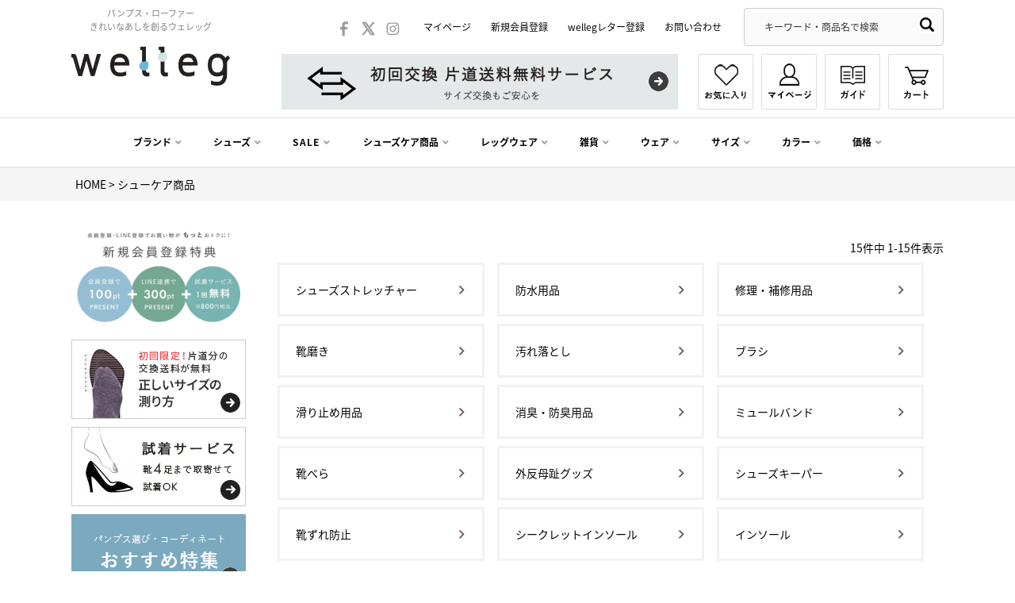

--- FILE ---
content_type: text/html
request_url: https://welleg.jp/welleg/info/calendar.html
body_size: 2168
content:
<!DOCTYPE HTML PUBLIC "-//W3C//DTD HTML 4.01 Transitional//EN"
"http://www.w3.org/TR/html4/loose.dtd">
<html>
<head>
<meta http-equiv="Content-Type" content="text/html; charset=shift_jis">
<title>無題ドキュメント</title>

<style>
<!--
*{
	color:#666666;
}
	
a img {border: none;}
	
body{
font-size:11px;
line-height:20px;

font-family: "ヒラギノ角ゴ Pro W3", "Hiragino Kaku Gothic Pro", "メイリオ", Meiryo, Osaka, "ＭＳ Ｐゴシック", "MS PGothic", sans-serif;
color: #5C5C5C;

}


.bottom_calender {
	font-size: 11px;
	margin: 0px;
	padding: 0px;
	text-align: center;
	color: #FFFFFF;
	border-collapse: 0;
	border-top-width: 0px;
	border-right-width: 0px;
	border-bottom-width: 0px;
	border-left-width: 0px;
	border-top-style: none;
	border-right-style: none;
	border-bottom-style: none;
	border-left-style: none;
}

td.bottom_calender {
	background-color: #8CD1FF;
	width: 20px;
	height: 20px;
}
th.bottom_calender1 {
	background-color: #ffffff;
	width: 20px;
	color: #333333;
 }
th.bottom_calender2 {
	align:center;
	background-color: #DDDDDD;
	width: 20px;
	color: #FF0066;
 }
th.bottom_calender3 {
	align:center;
	background-color: #DDDDDD;
	width: 20px;
	color: #0066CC;
 }


.calender-midashi {
	color: #222222;
	font-weight: bold;
	border-bottom: solid 1px #222222;
	background-color: #ffffff;
}

.bottom_calender-non {
	color: #333333;
	background-color: #ffffff;
	font-size: 12px;
}
.bottom_calender-yasumi {
	color: #333333;
	background-color: #e1a792;
	font-size: 12px;
}
.bottom_calender-rinji {
	color: #333333;
	background-color: #ebe6e3;
	font-size: 12px;
}
.bottom_calender-syukka {
	color: #333333;
	background-color: #acc1cd;
	font-size: 12px;
}

.bottom_calender-rinji2 {
	color: #333333;
	background-color: #FF9966;
	font-size: 12px;
}

th.bottom_calender21 {	align:center;
	background-color: #FF6699;
	width: 20px;
}

h1 {
	color:#333333;
	font-size:13px;
	font-weight:bold;
	padding:2px;
	margin:0px 10px 0px 0px;}
.style9 {
	color: #FF3366;
	font-weight: bold;
}

table#typeA td{padding:5px 5px 5px 15px;}
th.bottom_calender22 {	align:center;
	background-color: #DDDDDD;
	width: 20px;
	color: #C61C25;
}
th.bottom_calender31 {	align:center;
	background-color: #DDDDDD;
	width: 20px;
	color: #0066CC;
}


-->
</style>


</head>

<body leftmargin="0" topmargin="0" marginwidth="0" marginheight="0" bgcolor="#ffffff">
<div style="width:200px;">




<!--10月　2019/10/30以前-->
<!--<div style="float:left; margin-left: 15px;">
  <table class=bottom_calender cellspacing=1 cellpadding=0>
  <tr class=#444444>
    <td class=#FFFFFF><table class=bottom_calender cellspacing=1 cellpadding=0>
      <tr>
        <td colspan=7 bgcolor=#444444 class=calender-midashi>10月の店舗営業日</td>
      </tr>
      <tr bgcolor=#777777>
        <th class=bottom_calender1>日</th>
        <th class=bottom_calender1>月</th>
        <th class=bottom_calender1>火</th>
        <th class=bottom_calender1>水</th>
        <th class=bottom_calender1>木</th>
        <th class=bottom_calender1>金</th>
        <th class=bottom_calender1>土</th><tr class=bottom_calender-non><td class=bottom_calender1></td>
<td class=bottom_calender1></td>
<td class=bottom_calender-syukka>1</td>
<td class=bottom_calender-syukka>2</td>
<td class=bottom_calender-rinji>3</td>
<td class=bottom_calender-rinji>4</td>
<td class=bottom_calender-yasumi>5</td>
</tr>
<tr class=bottom_calender-non><td class=bottom_calender-yasumi>6</td>
<td class=bottom_calender-syukka>7</td>
<td class=bottom_calender-syukka>8</td>
<td class=bottom_calender-rinji>9</td>
<td class=bottom_calender-rinji>10</td>
<td class=bottom_calender-rinji>11</td>
<td class=bottom_calender-yasumi>12</td>
</tr>
<tr class=bottom_calender-non><td class=bottom_calender-yasumi>13</td>
<td class=bottom_calender-yasumi>14</td>
<td class=bottom_calender-syukka>15</td>
<td class=bottom_calender-syukka>16</td>
<td class=bottom_calender-rinji>17</td>
<td class=bottom_calender-rinji>18</td>
<td class=bottom_calender-yasumi>19</td>
</tr>
<tr class=bottom_calender-non><td class=bottom_calender-yasumi>20</td>
<td class=bottom_calender-syukka>21</td>
<td class=bottom_calender-yasumi>22</td>
<td class=bottom_calender-syukka>23</td>
<td class=bottom_calender-rinji>24</td>
<td class=bottom_calender-rinji>25</td>
<td class=bottom_calender-yasumi>26</td>
</tr>
<tr class=bottom_calender-non><td class=bottom_calender-yasumi>27</td>
<td class=bottom_calender-syukka>28</td>
<td class=bottom_calender-syukka>29</td>
<td class=bottom_calender-rinji>30</td>
<td class=bottom_calender-rinji>31</td>
<td class=bottom_calender1></td>
<td class=bottom_calender1></td>
</tr>
</table></td>
  </tr>
  </table>
</div>
--><!--10月-->


<!--　2019/10/30以降　電話対応なし-->

<!--1月-->
<div style="float:left; margin-left: 15px;">
  <table class=bottom_calender cellspacing=1 cellpadding=0>
  <tr class=#444444>
    <td class=#FFFFFF><table class=bottom_calender cellspacing=1 cellpadding=0>
      <tr><br>
        <td colspan=7 bgcolor=#444444 class=calender-midashi>1月の店舗営業日</td>
      </tr>
      <tr bgcolor=#777777>
        <th class=bottom_calender1>日</th>
        <th class=bottom_calender1>月</th>
        <th class=bottom_calender1>火</th>
        <th class=bottom_calender1>水</th>
        <th class=bottom_calender1>木</th>
        <th class=bottom_calender1>金</th>
        <th class=bottom_calender1>土</th><tr class=bottom_calender-non><td class=bottom_calender1></td>
<td class=bottom_calender1></td>
<td class=bottom_calender1></td>
<td class=bottom_calender1></td>
<td class=bottom_calender-yasumi>1</td>
<td class=bottom_calender-yasumi>2</td>
<td class=bottom_calender-yasumi>3</td>
</tr>
<tr class=bottom_calender-non><td class=bottom_calender-yasumi>4</td>
<td class=bottom_calender-rinji>5</td>
<td class=bottom_calender-rinji>6</td>
<td class=bottom_calender-rinji>7</td>
<td class=bottom_calender-rinji>8</td>
<td class=bottom_calender-rinji>9</td>
<td class=bottom_calender-syukka>10</td>
</tr>
<tr class=bottom_calender-non><td class=bottom_calender-syukka>11</td>
<td class=bottom_calender-syukka>12</td>
<td class=bottom_calender-rinji>13</td>
<td class=bottom_calender-rinji>14</td>
<td class=bottom_calender-rinji>15</td>
<td class=bottom_calender-rinji>16</td>
<td class=bottom_calender-syukka>17</td>
</tr>
<tr class=bottom_calender-non><td class=bottom_calender-syukka>18</td>
<td class=bottom_calender-rinji>19</td>
<td class=bottom_calender-rinji>20</td>
<td class=bottom_calender-rinji>21</td>
<td class=bottom_calender-rinji>22</td>
<td class=bottom_calender-rinji>23</td>
<td class=bottom_calender-syukka>24</td>
</tr>
<tr class=bottom_calender-non><td class=bottom_calender-syukka>25</td>
<td class=bottom_calender-rinji>26</td>
<td class=bottom_calender-rinji>27</td>
<td class=bottom_calender-rinji>28</td>
<td class=bottom_calender-rinji>29</td>
<td class=bottom_calender-rinji>30</td>
<td class=bottom_calender-syukka>31</td>
</tr>
</table></td>
  </tr>
  </table>
</div>
<!--1月-->
	<div style="float:left; margin-left:10px; margin-bottom:10px;">

<table><tr>
<td align="left" style="width: 130px">
<p><font style="color:#e1a792;">■</font>←店舗休業日<br>
  <!--<font style="color:#ebe6e3;">■</font>←電話応対日<br>
  TEL:087-851-6599<br>

　  （13:00～16:00）<br><br>-->

  <!--  <font style="color:#FF9966;">■</font>←短縮電話応対日<br>
  (12：00～13：0014：00)<br>-->
<!--
<br><font color="#0033CC">本日　4/30　臨時電話対応日とさせて頂きます。<br>
　　　受付時間：14：00～16：00となります。</font><br>
-->    <font style="color:#acc1cd;">■</font>←出荷のみ・問合せ対応休業日<br>
<font style="color:#ebe6e3;">■</font>←通常営業<br>
  （現在お電話でのお問い合わせは承っておりません。お問い合わせはメールにてお願いいたします。）<br>
</p></td>
</tr></table>
</div>


<!--

<br style="clear:both;">

<table id="typeA" width="310"><tr bgcolor="#FFFFCC"><td align="left">
土日祝日は、営業日・出荷日でも、あす楽は非対応。<br>
あす楽非対応日・休業日の前日12時以降の<br>
ご注文商品は、次のあす楽対応可能日に<br>
発送いたします。
</td>
</tr></table>
-->

</div>




</body>
</html>


--- FILE ---
content_type: text/css
request_url: https://outletshoes.itembox.design/generate/theme4/fs_original.css?t=20251223095838
body_size: 15346
content:
@charset "utf-8";
@import url(https://maxcdn.bootstrapcdn.com/font-awesome/4.7.0/css/font-awesome.min.css);
@import url(https://fonts.googleapis.com/earlyaccess/notosansjapanese.css);
/*
To change this license header, choose License Headers in Project Properties.
To change this template file, choose Tools | Templates
and open the template in the editor.
*/
/*
    Created on: 2019/10/21
    Theme Name: PC
    Author: COREKARA inc.
    Version: 3.2.7
    Description:
    License: GNU General Public License v2.0
    License URI: http://www.gnu.org/licenses/gpl-2.0.html
    Theme URI:
    Tags:
    Author URI:
*/


/* ************************************************
*  Initial setting
* ************************************************ */
* { margin: 0px; padding: 0px; }
html {overflow-y: scroll; height: 100%;}
body,div,dl,dt,dd,ul,ol,li,h1,h2,h3,h4,h5,h6,pre,form,fieldset,input,textarea,p,blockquote,th,td {margin: 0;padding: 0;}
address,caption,cite,code,dfn,em,strong,th,var {font-style: normal;}
table { border-collapse: collapse;border-spacing: 0;}
caption,th,p {text-align: left;}
h1,h2,h3,h4,h5,h6 {font-size: 100%;text-align:left;}
img,abbr,acronym,fieldset {border: 0;}
li {list-style-type: none;}
img{border: none; vertical-align:middle;}
a { outline: none; color: #333333;}
a:visited, :link {
    text-decoration: none;
    color: #050505;
}
a:hover { text-decoration: underline; color: #333333; }
br.clear { clear: both; font: 0pt/0pt sans-serif; line-height: 0; }
hr { clear: left; margin: 10px 0;border: 1px solid #eee}
.line {font-size:1px;line-height:1px;}
table{ border-collapse:collapse; }

#bread_crumb {
display: none;
}
.single_post_info {
display: none
}

/* ************************************************
*  WP setting
* ************************************************ */
.aligncenter,
div.aligncenter {
   display: block;
   margin-left: auto;
   margin-right: auto;
}

.alignleft {
   text-align: left;
}

.alignright {
   text-align: right;
}

.wp-caption {
   border: 1px solid #ddd;
   text-align: center;
   background-color: #f3f3f3;
   padding-top: 4px;
   margin: 10px;
   -moz-border-radius: 3px;
   -khtml-border-radius: 3px;
   -webkit-border-radius: 3px;
   border-radius: 3px;
}

.wp-caption img {
   margin: 0;
   padding: 0;
   border: 0 none;
}

.wp-caption p.wp-caption-text {
   font-size: 11px;
   line-height: 17px;
   padding: 0 4px 5px;
   margin: 0;
}
/* ************************************************
*  default
* ************************************************ */
body {
    background: #fff;
    color: #050505;
    font-size: 10px;
    font-family:"メイリオ", Meiryo, "ヒラギノ角ゴ Pro W3", "Hiragino Kaku Gothic Pro", Osaka, "ＭＳ Ｐゴシック", "MS PGothic", sans-serif;
    line-height:1.4;
    text-align:center;
    border-top:0px solid #4d4d4d;
    -webkit-text-size-adjust: 100%;
}


/* ************************************************
*  layout
* ************************************************ */
#container {
    margin:0px auto;
    padding: 0px 0;
    width: 1100px;
    text-align:left;
}

#header , #footer {
    /*width: 1100px;*/
}

#side {
    float: left;
    width: 220px;
    margin-top: 20px;
}

#main {
    float: right;
    width: 840px;
    margin-top: 20px;
}

#footer{
    /*width:1100px;*/
    margin:0 auto;
    padding:45px 0;
    color:#333;
}

/* ************************************************
*  Top_Page
* ************************************************ */
#top_post_list {
    padding: 30px;
}
#top_post_list .top_post {
    margin-bottom: 30px;
    padding-bottom: 30px;
    border-bottom: 1px solid #ccc;
}
#top_post_list .post_thumbnail_noimage300 > div {
    width:300px;
    height: 300px;
    line-height: 300px;
    display: table;
    background-color: #666;
    text-align: center;
    font-size: 36px;
    color:#fff;
    -webkit-transition: opacity .3s ease-out;
    -moz-transition: opacity .3s ease-out;
    -ms-transition: opacity .3s ease-out;
    transition: opacity .3s ease-out;
}
#top_post_list .post_thumbnail_noimage300:hover {
    text-decoration: none;
}
#top_post_list .post_thumbnail_noimage300:hover > div {
    filter: alpha(opacity=75); /*IE用*/
    -moz-opacity:0.75; /*Firefox用*/
    opacity:0.75; /*Chrome・Safari・Opera用*/
    -webkit-opacity: .75;
}
#top_post_list .post_list_thumbnail {
    width: 300px;
    float: left;
}
#top_post_list .post_list_box {
    background-color: #fff;
    width: 340px;
    float: right;

}
#top_post_list .post_list_box .post_title {
    font-size: 18px;
    float: left;
    width: 100%;
    margin-bottom: 10px;
}
#top_post_list .post_list_box .sub_info {
    float: left;
}
#top_post_list .post_list_box .sub_info .sub_info_date {
}
time.sub_info_date {
  display: block;
  margin-bottom: 10px;
  font-size: 12px;
}
.sub_info_cate{
  display: block;
}

.sub_info_cate a{
  display: inline-block;
  padding: 5px 8px;
  background: #999;
  color: #FFF;
  margin-bottom: 5px;
  margin-right: 5px;
  border-radius: 6px;
}

#top_post_list .post_list_box .sub_info .sub_info_author {
}
#top_post_list .post_list_box .content {
    margin-bottom: 10px;
    font-size: 12px;
}
#top_post_list .post_list_box .more {
  text-align: right;
}
#top_post_list .post_list_box .more a {
  display: inline-block;
  padding: 8px 14px;
  text-align: center;
  background-color: #333;
  color: #fff;
  text-decoration: none;
  font-size: 12px;
  letter-spacing: 0.1em;
}

/* ************************************************
*  detail_page
* ************************************************ */
.post_list_area {
    background-color: #fff;
    border-radius: 5px;
}
#single_post_list .post_list_box {
    padding: 0 30px ;
}
#single_post_list .post_list_box .post_title {
    font-size: 18px;
    float: left;
}
#single_post_list .post_list_box .sub_info {
    float: right;
}
#single_post_list .post_list_box .sub_info .sub_info_date {
}
#single_post_list .post_list_box .sub_info .sub_info_author {
}
#single_post_list ,.post_list_area .np_btn {
    padding: 0 0 60px;
}
.post_list_area .np_btn .pre_link {
    width: 320px;
    word-break: break-all;
}
.post_list_area .np_btn .next_link {
    width: 320px;
    word-break: break-all;
}
#single_post_list .single_post_info {
    padding: 30px 0;
    border-top : 1px solid #333;
    border-bottom : 1px solid #333;
}
#single_post_list .single_post_detail {
    padding: 10px 30px 60px;
    border-bottom : 1px solid #333;
}
#single_post_list .single_post_detail .main_image img {
    max-width:100%;
    max-height: 100%;
}
#single_post_list .post_thumbnail_noimage730 {
    width:500px;
    height: 500px;
    line-height: 500px;
    display: table;
    background-color: #666;
    text-align: center;
    font-size: 36px;
    color:#fff;
    -webkit-transition: opacity .3s ease-out;
    -moz-transition: opacity .3s ease-out;
    -ms-transition: opacity .3s ease-out;
    transition: opacity .3s ease-out;
    margin: 0 auto;
}

#single_post_list .sub_info_cate{
  margin-top: 10px;
}
.single_post_detail .blog_inner {
    padding: 30px 0 60px;
    font-size: 14px;
    word-break: break-all
}
.blog_inner h1,
.blog_inner h2,
.blog_inner h3,
.blog_inner h4,
.blog_inner h5,
.blog_inner h6 {
    margin-bottom: 15px;
    text-align:left;
    line-height: 1.6em;
}
.blog_inner h1 {
   font-size: 2.4em;
   text-align: center;
   margin-bottom: 50px;
   letter-spacing: 0.05em;
   margin-top: 30px;
 }
.blog_inner h2 {
   font-size: 1.8em;
   border-bottom: 2px solid #333;
   padding-bottom: 10px;
   margin-bottom: 30px;
   margin-top: 50px;
 }
.blog_inner h3 {
   font-size: 1.3em;
   border-left: 4px solid #333;
   padding-left: 10px;
   margin-top: 30px;
   margin-bottom: 30px;
 }
.blog_inner h4 {
   font-size: 1.17em;
   margin-top: 30px;
 }
.blog_inner h5 {
   font-size: 0.83em;
 }
.blog_inner h6 {
   font-size: 0.67em;
 }
.blog_inner p{
  margin-bottom: 1.5em;
  line-height: 1.6em;
}
.blog_inner ul {
  list-style: disc;
  margin-bottom: 2em;
  margin-left: 20px;
}
.blog_inner ul li{
  list-style: disc;
  line-height: 1.6em;
}

.tokuten-title {
	padding: 5px; text-align: center; background-color: #378fc2; color: #fff; font-size: 30px; margin-top: 50px;
}

.fs20 {
	 font-size: 30px; font-weight: bold; text-align: center; margin-top: 80px;
}

.blog_inner ol {
  list-style: decimal;
  margin-bottom: 2em;
  margin-left: 20px;
}
.blog_inner ol li{
  list-style: decimal;
  line-height: 1.6em;
}
.blog_inner blockquote{
  padding: 40px 30px 10px 30px;
  background: #f0f0f6;
  position: relative;
  border-left: 4px solid #ddd;
  font-style: italic;
  margin-bottom: 20px;
}

.blog_inner blockquote p{
  font-style: italic;
}
.blog_inner blockquote:before{
  content: "”";
  position: absolute;
  left: 15px;
  top: 10px;
  font-size: 40px;
  color: #ddd;
}
.blog_inner strong{
  font-weight: bold;
}
.np_thumnail img , .np_thumnail_noimage  div.noimage {
    line-height: 320px;
    background-color: #666;
    text-align: center;
    font-size: 24px;
    color:#fff;
    -webkit-transition: opacity .3s ease-out;
    -moz-transition: opacity .3s ease-out;
    -ms-transition: opacity .3s ease-out;
    transition: opacity .3s ease-out;
}
.np_thumnail ,.np_thumnail_noimage  , .np_thumnail_noimage  div.noimage  {
    width : 320px;
    height: 320px;
    display: table-cell;
    text-align: center;
    vertical-align: middle;
    position: relative;
}
.np_thumnail  .prev_arrow , .np_thumnail_noimage .prev_arrow {
    width: 40px;
    height: 40px;
    font-size: 34px;
    padding: 0 3px 4px;
    text-align: center;
    background-color: #fff;
    border: 1px solid #999;
    border-radius: 25px;
    display: block;
    position: absolute;
    top: 135px;
    left: -24px;
}
.np_thumnail  .next_arrow , .np_thumnail_noimage .next_arrow  {
    width: 40px;
    height: 40px;
    font-size: 34px;
    padding: 0 3px 4px;
    text-align: center;
    background-color: #fff;
    border: 1px solid #999;
    border-radius: 25px;
    display: block;
    position: absolute;
    top: 135px;
    right: -24px;
}

.np_thumnail a:hover img  , .np_thumnail_noimage a:hover {
    text-decoration: none;
}
.np_thumnail a:hover img > div , .np_thumnail_noimage a:hover > div.noimage {
    filter: alpha(opacity=75); /*IE用*/
    -moz-opacity:0.75; /*Firefox用*/
    opacity:0.75; /*Chrome・Safari・Opera用*/
    -webkit-opacity: .75;
}
.np_btn > div {
    padding-bottom: 60px;
    border-bottom : 1px dotted #333;
}
.np_btn .next_exp,.np_btn .prev_exp
{
    width: 320px;
    word-break: break-all;
}
.np_btn .prev_title ,.np_btn .next_title  {
    font-size: 14px;
    margin-bottom: 10px;
}

/*type=2*/
.np_thumnail_type2 img , .np_thumnail_noimage_type2  div.noimage {
    line-height: 320px;
    background-color: #666;
    text-align: center;
    font-size: 24px;
    color:#fff;
    -webkit-transition: opacity .3s ease-out;
    -moz-transition: opacity .3s ease-out;
    -ms-transition: opacity .3s ease-out;
    transition: opacity .3s ease-out;
}
.np_thumnail_type2{
    width : 320px;
    display: table-cell;
    text-align: center;
    vertical-align: top;
    position: relative;
}.np_thumnail_noimage_type2  , .np_thumnail_noimage_type2  div.noimage  {
    width : 320px;
    height: 320px;
    display: table-cell;
    text-align: center;
    vertical-align: top;
    position: relative;
}
.np_thumnail_type2 a:hover img  , .np_thumnail_noimage_type2 a:hover {
    text-decoration: none;
}
.np_thumnail_noimage_type2 a {
    text-decoration: none;
}
.np_thumnail_type2 a:hover img > div , .np_thumnail_noimage_type2 a:hover > div.noimage {
    text-decoration: none;
    filter: alpha(opacity=75); /*IE用*/
    -moz-opacity:0.75; /*Firefox用*/
    opacity:0.75; /*Chrome・Safari・Opera用*/
    -webkit-opacity: .75;
}
.np_btn_type2 li {
    float: left;
    padding-left:14px;
    width: 150px;
}
/*sns*/
.sns_t {
    padding: 20px;
}
.sns_t li {
    float:left;
    margin-left: 10px;
}
.sns_t li:first-child {
    margin-left: 0;
}
.sns_t li img {
    width: 25px;
    height: 25px;
}
.sns_b {
    position:relative;
    overflow:hidden;
}
.sns_b ul {
    position:relative;
    left:50%;
    float:left;
}
.sns_b li {
    position:relative;
    left:-50%;
    float:left;
    margin-left: 10px;
}
.sns_b li:first-child {
    margin-left: 0;
}
.sns_b li img {
    width: 40px;
    height: 40px;
}
/* ************************************************
*  archive_list
* ************************************************ */
#archive_list {
    padding-bottom: 60px;
    margin: 0 0 30px;
    border-bottom: 1px solid #d7d7d7;
}
#archive_list .archive_list_title {
    padding: 30px 0;
    margin-bottom: 60px;
    border-top: 1px dotted #333;
    border-bottom: 1px dotted #333;
}
#archive_list .archive_list_title .post_title {
    font-size: 18px;
    width: 460px;
    padding: 0 30px;
}
#archive_list li {
    float: left;
}
#archive_list li.archive_year {

}
#archive_list li.archive_month {
    display: block;
    padding: 0 14px;
    margin: 5px 0;
    border-left: 1px solid #333;
    color: #d7d7d7;
    font-weight: bold;
}
#archive_list li.archive_month a {
    display: block;
}
#archive_list li:nth-child(2) {
    border-left: none;
}
#archive_list li:last-child {
    border-right: 1px solid #333;
}
#archive_list li.noarchive_year {
    display: block;
    padding: 5px 24px;
    background-color: #333;
    color: #fff;
}
#archive_list li.archive_year a {
    display: block;
    padding: 5px 24px;
    background-color: #333;
    color: #fff;
}
#archive_list li.archive_year:hover a ,#archive_list li.archive_month:hover a {
    text-decoration: none;
}

/* ************************************************
*  error404
* ************************************************ */
#error404 {
    text-align: center;
    width: 500px;
    margin: 0 auto 300px;
    padding-top: 100px;
}
#error404 .error_title {
    font-size: 40px;
    letter-spacing: 4px;
    margin-bottom: 30px;
}
#error404 .error_exp {
    border-top : 1px solid #333;
    border-bottom : 1px solid #333;
    padding: 30px 0;
    font-size: 16px;
}
/* ************************************************
*  bread_crumb
* ************************************************ */
#bread_crumb {
  padding: 15px 0;
}
#bread_crumb ul{
  display: -ms-flex;
  display: -webkit-box;
  display: -ms-flexbox;
  display: flex;
  -ms-flex-wrap: wrap;
      flex-wrap: wrap;
}
#bread_crumb li {
}

#bread_crumb li:not(:last-child):after {
  content: '';
  display: inline-block;
  width: 3px;
  height: 3px;
  border: 1px solid;
  border-color: #565656 #565656 transparent transparent;
  transform: rotate(45deg) translateY(-2px);
  margin: 0;
}

#bread_crumb li > a,
#bread_crumb li > span{
  display: inline-block;
  margin-right: 3px;
}
#bread_crumb li:not(:first-child) > a,
#bread_crumb li:not(:first-child) > span{
  margin-left: 8px;
}

/* ************************************************
*  pagenation
* ************************************************ */
.pagination {
    position: relative;
    height: 100px;
    text-align: center;
}
.pagination span, .pagination a {
    display: inline-block;
    width: auto;
    padding: 8px 13px;
    margin: 0 5px 0 0;
    background-color: #fff;
    color: #999999;
    text-decoration: none!important;

}
.pagination a.no_border {
    border: 1px solid #fff;
}
.pagination a {
    border: 1px solid #999999;
    padding: 8px 13px;
}
.pagination a:hover{
    background-color: #666;
    border: 1px solid #333;
    color: #fff;
}
.pagination .current{
    padding: 8px 13px;
    background-color: #666;
    border: 1px solid #333;
    color: #fff;
}
/* ************************************************
*  main title
* ************************************************ */

.main_title {
    padding: 30px 0;
    margin: 0 0 30px;
    border-top: 1px solid #333;
    border-bottom: 1px solid #333;
}
.main_title .post_title {
    font-size: 18px;
    width: 460px;
    padding: 0 30px;
}

/* ************************************************
*  hover image
* ************************************************ */
a:hover img {
    filter: alpha(opacity=75); /*IE用*/
    -moz-opacity:0.75; /*Firefox用*/
    opacity:0.75; /*Chrome・Safari・Opera用*/
    -webkit-opacity: .75;
}
a img {
    -webkit-transition: opacity .3s ease-out;
    -moz-transition: opacity .3s ease-out;
    -ms-transition: opacity .3s ease-out;
    transition: opacity .3s ease-out;
}

/* ************************************************
*  ribbon
* ************************************************ */
.ribbon {
    position: relative;
    display: inline-block;
    overflow: hidden;
    padding: 1px 0 0 1px;
}
.ribbon:after {
    content: "";
    position: absolute;
    z-index: 1;
    width: 100px;
    height: auto;
    background: red;
    content: "New";	/* 表示するテキスト */
    text-align: center;
    color: #fff;
    font-family: 'Arial';
    font-weight: bold;
    padding: 5px 10px;
    left: -30px;
    top: 3px;
    transform: rotate(-30deg);
    box-shadow: 0 1px 3px rgba(0, 0, 0, 0.3);
}
.ribbon div ,
.ribbon img {
    margin-bottom: 0;
}

/* ************************************************
*  comments
* ************************************************ */
#comment_area {
    background:#f2f2f2;
    margin-top:1em;
    line-height:1.4em;
}
#comment_area h3#comments {
    font-size:130%;
    margin:0 0 0.7em;
}
#comment_area ol {
    list-style:none;
}
#comment_area ol li {
    overflow: hidden;
}
#comment_area ol li.depth-1{
    border-bottom: 1px #ccc solid;
    margin-bottom: 30px;
    padding:12px 12px 30px;
}
#comment_area ol li ul.children {
    margin-left: 10%;
}
img.avatar {
    margin-right:8px;
    float:left;
}
span.says{
    display:none;
}
cite.fn {
    font-size:90%;
}
div.comment-meta {
    font-size:80%;
}
div.comment-meta:after {
    content:'';
    display:block;
    height:0;
    clear:both;
    visibility:hidden;
}
.comment-body p {
    font-size:90%;
    color:#000;
    margin:10px;
}
div.reply {
    margin-bottom:0.2em
}
div.reply:after {
    content:'';
    display:block;
    height:0;
    clear:both;
    visibility:hidden;
}
div.reply a {
    text-align: right;
}
#respond {
    background:rgba(255,255,255,0.4);
    padding:1em;
    margin: 20px 0;
}
#respond h3#reply-title {
    font-size:130%;
    color:#000;
}
#respond h3#reply-title small a {
    font-size:70%;
    text-decoration:underline;
}
#respond p {
    margin-bottom:0.5em;
}
#respond p.commentNotesBefore, #respond p.commentNotesAfter {
    font-size:80%;
}
#respond p.form-submit {
    margin : 30px 0;
    text-align: center;
}
input#author, input#email, textarea#comment {
    width:98%;
    border:1px #d7d7d7 solid;
    margin-top:0;
    font-size:14px;
    padding:7px 1%;
    color:#000;
}
textarea#comment {
    line-height:1.6em;
}
input#submit{
    cursor:pointer;
    font-size:110%;
    padding: 5px 1em;
    margin:0;
    color: #fff;
    background: #555;
    border:none;
}
.comment-np-btn {
    margin: 20px 0 0;
}
.comment-pre ,.comment-next{
    cursor:pointer;
    font-size:110%;
    margin:0;
    border:none;
}
.comment-next {
    float: right;
}

/* ************************************************
*  wp
* ************************************************ */
.wp-caption,
.wp-caption-text  {}
.sticky {}
.bypostauthor {}
.alignright {}
.alignleft {}
.aligncenter{}
.gallery-caption {}
.screen-reader-text {}


/* ************************************************
*  tips
* ************************************************ */
/* margin */
.mb10 { margin-bottom:10px; }
.mb20 { margin-bottom:20px; }
.mb30 { margin-bottom:30px; }
.mb40 { margin-bottom:40px; }
.mb50 { margin-bottom:50px; }
.mb60 { margin-bottom:60px; }
.mb70 { margin-bottom:70px; }
.mb80 { margin-bottom:80px; }
.mb90 { margin-bottom:90px; }
.mb100 { margin-bottom:100px; }
.mb115 { margin-bottom:115px; }
.mt10 { margin-top:10px; }
.mt20 { margin-top:20px; }
.mt30 { margin-top:30px; }
.mt40 { margin-top:40px; }
.mt50 { margin-top:50px; }
.mt60 { margin-top:60px; }
.mt70 { margin-top:70px; }
.mt80 { margin-top:80px; }
.mt90 { margin-top:90px; }
.mt100 { margin-top:100px; }
.mar_auto { margin: 0 auto; }
.mar_0 { margin: 0; }
.mar_t_0 { margin-top: 0; }
.mar_r_0 { margin-right: 0; }
.mar_b_0 { margin-bottom: 0; }
.mar_l_0 { margin-left: 0; }
.mar_5 { margin: 0.5%; }
.mar_t_5 { margin-top: 0.5%; }
.mar_r_5 { margin-right: 0.5%; }
.mar_b_5 { margin-bottom: 0.5%; }
.mar_l_5 { margin-left: 0.5%; }
.mar_t_8 { margin-top: 0.8%; }
.mar_10 { margin: 1%; }
.mar_t_10 { margin-top: 1%; }
.mar_r_10 { margin-right: 1%; }
.mar_b_10 { margin-bottom: 1%; }
.mar_l_10 { margin-left: 1%; }
.mar_20 { margin: 2%; }
.mar_t_20 { margin-top: 2%; }
.mar_r_20 { margin-right: 2%; }
.mar_b_20 { margin-bottom: 2%; }
.mar_l_20 { margin-left: 2%; }
.mar_30 { margin: 3%; }
.mar_t_30 { margin-top: 3%; }
.mar_r_30 { margin-right: 3%; }
.mar_b_30 { margin-bottom: 3%; }
.mar_l_30 { margin-left: 3%; }
.mar_50 { margin: 5%; }
.mar_t_50 { margin-top: 5%; }
.mar_r_50 { margin-right: 5%; }
.mar_b_50 { margin-bottom: 5%; }
.mar_l_50 { margin-left: 5%; }

/* padding */
.pad_v_10 { padding: 1% 0; }
.pad_v_20 { padding: 2% 0; }
.pad_v_30 { padding: 3% 0; }
.pad_h_10 { padding: 0 10%; }
.pad_h_20 { padding: 0 20%; }
.pad_h_30 { padding: 0 30%; }

.pad_0 { padding: 0; }
.pad_t_0 { padding-top: 0; }
.pad_r_0 { padding-right: 0; }
.pad_b_0 { padding-bottom: 0; }
.pad_l_0 { padding-left: 0; }
.pad_5 { padding: 0.5%; }
.pad_t_5 { padding-top: 0.5%; }
.pad_r_5 { padding-right: 0.5%; }
.pad_b_5 { padding-bottom: 0.5%; }
.pad_l_5 { padding-left: 0.5%; }
.pad_10 { padding: 1%; }
.pad_t_10 { padding-top: 1%; }
.pad_r_10 { padding-right: 1%; }
.pad_b_10 { padding-bottom: 1%; }
.pad_l_10 { padding-left: 1%; }
.pad_20 { padding: 2%; }
.pad_t_20 { padding-top: 2%; }
.pad_r_20 { padding-right: 2%; }
.pad_b_20 { padding-bottom: 2%; }
.pad_l_20 { padding-left: 2%; }
.pad_30 { padding: 3%}
.pad_t_30 { padding-top: 3%; }
.pad_r_30 { padding-right: 3%; }
.pad_b_30 { padding-bottom: 3%; }
.pad_l_30 { padding-left: 3%; }

/* margin px */
.mar_5p { margin: 5px; }
.mar_t_5p { margin-top: 5px; }
.mar_r_5p { margin-right: 5px; }
.mar_b_5p { margin-bottom: 5px; }
.mar_l_5p { margin-left: 5px; }
.mar_t_8p { margin-top: 8px; }
.mar_10p { margin: 10px; }
.mar_t_10p { margin-top: 10px; }
.mar_r_10p { margin-right: 10px; }
.mar_b_10p { margin-bottom: 10px; }
.mar_l_10p { margin-left: 10px; }
.mar_t_20p { margin-top: 20px; }
.mar_r_20p { margin-right: 20px; }
.mar_b_20p { margin-bottom: 20px; }
.mar_l_20p { margin-left: 20px; }
.mar_t_30p { margin-top: 30px; }
.mar_r_30p { margin-right: 30px; }
.mar_b_30p { margin-bottom: 30px; }
.mar_l_30p { margin-left: 30px; }
.mar_t_50p { margin-top: 50px; }
.mar_r_50p { margin-right: 50px; }
.mar_b_50p { margin-bottom: 50px; }
.mar_l_50p { margin-left: 50px; }

/* padding px  */
.pad_v_10p { padding: 10px 0; }
.pad_v_20p { padding: 20px 0; }
.pad_v_30p { padding: 30px 0; }
.pad_h_10p { padding: 0 10px; }
.pad_h_20p { padding: 0 20px; }
.pad_h_30p { padding: 0 30px; }
.pad_0p { padding: 0; }
.pad_t_0p { padding-top: 0; }
.pad_r_0p { padding-right: 0; }
.pad_b_0p { padding-bottom: 0; }
.pad_l_0p { padding-left: 0; }
.pad_5p { padding: 5px; }
.pad_t_5p { padding-top: 5px; }
.pad_r_5p { padding-right: 5px; }
.pad_b_5p { padding-bottom: 5px; }
.pad_l_5p { padding-left: 5px; }
.pad_10p { padding: 10px; }
.pad_t_10p { padding-top: 10px; }
.pad_r_10p { padding-right: 10px; }
.pad_b_10p { padding-bottom: 10px; }
.pad_l_10p { padding-left: 10px; }
.pad_20p { padding: 20px; }
.pad_t_20p { padding-top: 20px; }
.pad_r_20p { padding-right: 20px; }
.pad_b_20p { padding-bottom: 20px; }
.pad_l_20p { padding-left: 20px; }
.pad_30p { padding: 30px}
.pad_t_30p { padding-top: 30px; }
.pad_r_30p { padding-right: 30px; }
.pad_b_30p { padding-bottom: 30px; }
.pad_l_30p { padding-left: 30px; }

/* border */
.bor_t_1 { border-top: 1px solid #eee; }
.bor_r_1 { border-right: 1px solid #eee; }
.bor_b_1 { border-bottom: 1px solid #eee; }
.bor_l_1 { border-left: 1px solid #eee; }

/* vertical align */
.va-10 { vertical-align: -10%; }
.va-20 { vertical-align: -20%; }
.va-30 { vertical-align: -30%; }
.va-35 { vertical-align: -35%; }
.va-40 { vertical-align: -40%; }
.va-top { vertical-align: top; }
.va-middle { vertical-align: middle; }

/* text align */
.txt-left { text-align: left;}
.txt-right { text-align: right;}
.txt-center { text-align: center;}

/* inline */
.inline {
    display: inline-block;
}

/* float */
.fll { float: left; }
.flr { float: right;}

/* clear */
.clear { clear: both;}
.clearfix {
    *zoom: 1;
}
.clearfix:before, .clearfix:after {
    display: table;
    content: "";
}
.clearfix:after {
    clear: both;
}

/* display */
.dis_none {
    display: none;
}


/* 記事本文内CSS改良 */
/* .single_post_detail h1{
  text-align: center;
  color: #1b1b1b;
  font-weight: bold;
  font-size: 30px;
  padding-bottom: 0;
  border-bottom: 0;

}
.single_post_detail h2{

}
.single_post_detail h3{

}
.single_post_detail h4{

}

.single_post_detail ul li{

}

.single_post_detail ol li{

} */


/* 記事パーツ 20190701*/

.row {
  display: -webkit-box;
  display: -ms-flexbox;
  display: flex;
  -ms-flex-wrap: wrap;
  flex-wrap: wrap;
  margin-right: -15px;
  margin-left: -15px;
  box-sizing: border-box;

}

@media (max-width: 767px) {
  .row {
    margin-right: -8px;
    margin-left: -8px;
  }
}

.no-gutters {
  margin-right: 0;
  margin-left: 0;
}

.no-gutters > .col,
.no-gutters > [class*="col-"] {
  padding-right: 0;
  padding-left: 0;
}

.col-1, .col-2, .col-3, .col-4, .col-5, .col-6, .col-7, .col-8, .col-9, .col-10, .col-11, .col-12, .col,
.col-auto, .col-sm-1, .col-sm-2, .col-sm-3, .col-sm-4, .col-sm-5, .col-sm-6, .col-sm-7, .col-sm-8, .col-sm-9, .col-sm-10, .col-sm-11, .col-sm-12, .col-sm,
.col-sm-auto, .col-md-1, .col-md-2, .col-md-3, .col-md-4, .col-md-5, .col-md-6, .col-md-7, .col-md-8, .col-md-9, .col-md-10, .col-md-11, .col-md-12, .col-md,
.col-md-auto, .col-lg-1, .col-lg-2, .col-lg-3, .col-lg-4, .col-lg-5, .col-lg-6, .col-lg-7, .col-lg-8, .col-lg-9, .col-lg-10, .col-lg-11, .col-lg-12, .col-lg,
.col-lg-auto, .col-xl-1, .col-xl-2, .col-xl-3, .col-xl-4, .col-xl-5, .col-xl-6, .col-xl-7, .col-xl-8, .col-xl-9, .col-xl-10, .col-xl-11, .col-xl-12, .col-xl,
.col-xl-auto {
  position: relative;
  width: 100%;
  min-height: 1px;
  padding-right: 15px;
  padding-left: 15px;
  margin-bottom: 15px;
  box-sizing: border-box;

}

@media (max-width: 767px) {
  .col-1, .col-2, .col-3, .col-4, .col-5, .col-6, .col-7, .col-8, .col-9, .col-10, .col-11, .col-12, .col,
  .col-auto, .col-sm-1, .col-sm-2, .col-sm-3, .col-sm-4, .col-sm-5, .col-sm-6, .col-sm-7, .col-sm-8, .col-sm-9, .col-sm-10, .col-sm-11, .col-sm-12, .col-sm,
  .col-sm-auto, .col-md-1, .col-md-2, .col-md-3, .col-md-4, .col-md-5, .col-md-6, .col-md-7, .col-md-8, .col-md-9, .col-md-10, .col-md-11, .col-md-12, .col-md,
  .col-md-auto, .col-lg-1, .col-lg-2, .col-lg-3, .col-lg-4, .col-lg-5, .col-lg-6, .col-lg-7, .col-lg-8, .col-lg-9, .col-lg-10, .col-lg-11, .col-lg-12, .col-lg,
  .col-lg-auto, .col-xl-1, .col-xl-2, .col-xl-3, .col-xl-4, .col-xl-5, .col-xl-6, .col-xl-7, .col-xl-8, .col-xl-9, .col-xl-10, .col-xl-11, .col-xl-12, .col-xl,
  .col-xl-auto {
    padding-right: 8px;
    padding-left: 8px;
  }
}

.col {
  -ms-flex-preferred-size: 0;
  flex-basis: 0;
  -webkit-box-flex: 1;
  -ms-flex-positive: 1;
  flex-grow: 1;
  max-width: 100%;
}

.col-auto {
  -webkit-box-flex: 0;
  -ms-flex: 0 0 auto;
  flex: 0 0 auto;
  width: auto;
  max-width: none;
}

.col-1 {
  -webkit-box-flex: 0;
  -ms-flex: 0 0 8.333333%;
  flex: 0 0 8.333333%;
  max-width: 8.333333%;
}

.col-2 {
  -webkit-box-flex: 0;
  -ms-flex: 0 0 16.666667%;
  flex: 0 0 16.666667%;
  max-width: 16.666667%;
}

.col-3 {
  -webkit-box-flex: 0;
  -ms-flex: 0 0 25%;
  flex: 0 0 25%;
  max-width: 25%;
}

.col-4 {
  -webkit-box-flex: 0;
  -ms-flex: 0 0 33.333333%;
  flex: 0 0 33.333333%;
  max-width: 33.333333%;
}

.col-5 {
  -webkit-box-flex: 0;
  -ms-flex: 0 0 41.666667%;
  flex: 0 0 41.666667%;
  max-width: 41.666667%;
}

.col-6 {
  -webkit-box-flex: 0;
  -ms-flex: 0 0 50%;
  flex: 0 0 50%;
  max-width: 50%;
}

.col-7 {
  -webkit-box-flex: 0;
  -ms-flex: 0 0 58.333333%;
  flex: 0 0 58.333333%;
  max-width: 58.333333%;
}

.col-8 {
  -webkit-box-flex: 0;
  -ms-flex: 0 0 66.666667%;
  flex: 0 0 66.666667%;
  max-width: 66.666667%;
}

.col-9 {
  -webkit-box-flex: 0;
  -ms-flex: 0 0 75%;
  flex: 0 0 75%;
  max-width: 75%;
}

.col-10 {
  -webkit-box-flex: 0;
  -ms-flex: 0 0 83.333333%;
  flex: 0 0 83.333333%;
  max-width: 83.333333%;
}

.col-11 {
  -webkit-box-flex: 0;
  -ms-flex: 0 0 91.666667%;
  flex: 0 0 91.666667%;
  max-width: 91.666667%;
}

.col-12 {
  -webkit-box-flex: 0;
  -ms-flex: 0 0 100%;
  flex: 0 0 100%;
  max-width: 100%;
}

.order-first {
  -webkit-box-ordinal-group: 0;
  -ms-flex-order: -1;
  order: -1;
}

.order-last {
  -webkit-box-ordinal-group: 14;
  -ms-flex-order: 13;
  order: 13;
}

.order-0 {
  -webkit-box-ordinal-group: 1;
  -ms-flex-order: 0;
  order: 0;
}

.order-1 {
  -webkit-box-ordinal-group: 2;
  -ms-flex-order: 1;
  order: 1;
}

.order-2 {
  -webkit-box-ordinal-group: 3;
  -ms-flex-order: 2;
  order: 2;
}

.order-3 {
  -webkit-box-ordinal-group: 4;
  -ms-flex-order: 3;
  order: 3;
}

.order-4 {
  -webkit-box-ordinal-group: 5;
  -ms-flex-order: 4;
  order: 4;
}

.order-5 {
  -webkit-box-ordinal-group: 6;
  -ms-flex-order: 5;
  order: 5;
}

.order-6 {
  -webkit-box-ordinal-group: 7;
  -ms-flex-order: 6;
  order: 6;
}

.order-7 {
  -webkit-box-ordinal-group: 8;
  -ms-flex-order: 7;
  order: 7;
}

.order-8 {
  -webkit-box-ordinal-group: 9;
  -ms-flex-order: 8;
  order: 8;
}

.order-9 {
  -webkit-box-ordinal-group: 10;
  -ms-flex-order: 9;
  order: 9;
}

.order-10 {
  -webkit-box-ordinal-group: 11;
  -ms-flex-order: 10;
  order: 10;
}

.order-11 {
  -webkit-box-ordinal-group: 12;
  -ms-flex-order: 11;
  order: 11;
}

.order-12 {
  -webkit-box-ordinal-group: 13;
  -ms-flex-order: 12;
  order: 12;
}

.offset-1 {
  margin-left: 8.333333%;
}

.offset-2 {
  margin-left: 16.666667%;
}

.offset-3 {
  margin-left: 25%;
}

.offset-4 {
  margin-left: 33.333333%;
}

.offset-5 {
  margin-left: 41.666667%;
}

.offset-6 {
  margin-left: 50%;
}

.offset-7 {
  margin-left: 58.333333%;
}

.offset-8 {
  margin-left: 66.666667%;
}

.offset-9 {
  margin-left: 75%;
}

.offset-10 {
  margin-left: 83.333333%;
}

.offset-11 {
  margin-left: 91.666667%;
}

@media (min-width: 576px) {
  .col-sm {
    -ms-flex-preferred-size: 0;
    flex-basis: 0;
    -webkit-box-flex: 1;
    -ms-flex-positive: 1;
    flex-grow: 1;
    max-width: 100%;
  }
  .col-sm-auto {
    -webkit-box-flex: 0;
    -ms-flex: 0 0 auto;
    flex: 0 0 auto;
    width: auto;
    max-width: none;
  }
  .col-sm-1 {
    -webkit-box-flex: 0;
    -ms-flex: 0 0 8.333333%;
    flex: 0 0 8.333333%;
    max-width: 8.333333%;
  }
  .col-sm-2 {
    -webkit-box-flex: 0;
    -ms-flex: 0 0 16.666667%;
    flex: 0 0 16.666667%;
    max-width: 16.666667%;
  }
  .col-sm-3 {
    -webkit-box-flex: 0;
    -ms-flex: 0 0 25%;
    flex: 0 0 25%;
    max-width: 25%;
  }
  .col-sm-4 {
    -webkit-box-flex: 0;
    -ms-flex: 0 0 33.333333%;
    flex: 0 0 33.333333%;
    max-width: 33.333333%;
  }
  .col-sm-5 {
    -webkit-box-flex: 0;
    -ms-flex: 0 0 41.666667%;
    flex: 0 0 41.666667%;
    max-width: 41.666667%;
  }
  .col-sm-6 {
    -webkit-box-flex: 0;
    -ms-flex: 0 0 50%;
    flex: 0 0 50%;
    max-width: 50%;
  }
  .col-sm-7 {
    -webkit-box-flex: 0;
    -ms-flex: 0 0 58.333333%;
    flex: 0 0 58.333333%;
    max-width: 58.333333%;
  }
  .col-sm-8 {
    -webkit-box-flex: 0;
    -ms-flex: 0 0 66.666667%;
    flex: 0 0 66.666667%;
    max-width: 66.666667%;
  }
  .col-sm-9 {
    -webkit-box-flex: 0;
    -ms-flex: 0 0 75%;
    flex: 0 0 75%;
    max-width: 75%;
  }
  .col-sm-10 {
    -webkit-box-flex: 0;
    -ms-flex: 0 0 83.333333%;
    flex: 0 0 83.333333%;
    max-width: 83.333333%;
  }
  .col-sm-11 {
    -webkit-box-flex: 0;
    -ms-flex: 0 0 91.666667%;
    flex: 0 0 91.666667%;
    max-width: 91.666667%;
  }
  .col-sm-12 {
    -webkit-box-flex: 0;
    -ms-flex: 0 0 100%;
    flex: 0 0 100%;
    max-width: 100%;
  }
  .order-sm-first {
    -webkit-box-ordinal-group: 0;
    -ms-flex-order: -1;
    order: -1;
  }
  .order-sm-last {
    -webkit-box-ordinal-group: 14;
    -ms-flex-order: 13;
    order: 13;
  }
  .order-sm-0 {
    -webkit-box-ordinal-group: 1;
    -ms-flex-order: 0;
    order: 0;
  }
  .order-sm-1 {
    -webkit-box-ordinal-group: 2;
    -ms-flex-order: 1;
    order: 1;
  }
  .order-sm-2 {
    -webkit-box-ordinal-group: 3;
    -ms-flex-order: 2;
    order: 2;
  }
  .order-sm-3 {
    -webkit-box-ordinal-group: 4;
    -ms-flex-order: 3;
    order: 3;
  }
  .order-sm-4 {
    -webkit-box-ordinal-group: 5;
    -ms-flex-order: 4;
    order: 4;
  }
  .order-sm-5 {
    -webkit-box-ordinal-group: 6;
    -ms-flex-order: 5;
    order: 5;
  }
  .order-sm-6 {
    -webkit-box-ordinal-group: 7;
    -ms-flex-order: 6;
    order: 6;
  }
  .order-sm-7 {
    -webkit-box-ordinal-group: 8;
    -ms-flex-order: 7;
    order: 7;
  }
  .order-sm-8 {
    -webkit-box-ordinal-group: 9;
    -ms-flex-order: 8;
    order: 8;
  }
  .order-sm-9 {
    -webkit-box-ordinal-group: 10;
    -ms-flex-order: 9;
    order: 9;
  }
  .order-sm-10 {
    -webkit-box-ordinal-group: 11;
    -ms-flex-order: 10;
    order: 10;
  }
  .order-sm-11 {
    -webkit-box-ordinal-group: 12;
    -ms-flex-order: 11;
    order: 11;
  }
  .order-sm-12 {
    -webkit-box-ordinal-group: 13;
    -ms-flex-order: 12;
    order: 12;
  }
  .offset-sm-0 {
    margin-left: 0;
  }
  .offset-sm-1 {
    margin-left: 8.333333%;
  }
  .offset-sm-2 {
    margin-left: 16.666667%;
  }
  .offset-sm-3 {
    margin-left: 25%;
  }
  .offset-sm-4 {
    margin-left: 33.333333%;
  }
  .offset-sm-5 {
    margin-left: 41.666667%;
  }
  .offset-sm-6 {
    margin-left: 50%;
  }
  .offset-sm-7 {
    margin-left: 58.333333%;
  }
  .offset-sm-8 {
    margin-left: 66.666667%;
  }
  .offset-sm-9 {
    margin-left: 75%;
  }
  .offset-sm-10 {
    margin-left: 83.333333%;
  }
  .offset-sm-11 {
    margin-left: 91.666667%;
  }
}

@media (min-width: 768px) {
  .col-md {
    -ms-flex-preferred-size: 0;
    flex-basis: 0;
    -webkit-box-flex: 1;
    -ms-flex-positive: 1;
    flex-grow: 1;
    max-width: 100%;
  }
  .col-md-auto {
    -webkit-box-flex: 0;
    -ms-flex: 0 0 auto;
    flex: 0 0 auto;
    width: auto;
    max-width: none;
  }
  .col-md-1 {
    -webkit-box-flex: 0;
    -ms-flex: 0 0 8.333333%;
    flex: 0 0 8.333333%;
    max-width: 8.333333%;
  }
  .col-md-2 {
    -webkit-box-flex: 0;
    -ms-flex: 0 0 16.666667%;
    flex: 0 0 16.666667%;
    max-width: 16.666667%;
  }
  .col-md-3 {
    -webkit-box-flex: 0;
    -ms-flex: 0 0 25%;
    flex: 0 0 25%;
    max-width: 25%;
  }
  .col-md-4 {
    -webkit-box-flex: 0;
    -ms-flex: 0 0 33.333333%;
    flex: 0 0 33.333333%;
    max-width: 33.333333%;
  }
  .col-md-5 {
    -webkit-box-flex: 0;
    -ms-flex: 0 0 41.666667%;
    flex: 0 0 41.666667%;
    max-width: 41.666667%;
  }
  .col-md-6 {
    -webkit-box-flex: 0;
    -ms-flex: 0 0 50%;
    flex: 0 0 50%;
    max-width: 50%;
  }
  .col-md-7 {
    -webkit-box-flex: 0;
    -ms-flex: 0 0 58.333333%;
    flex: 0 0 58.333333%;
    max-width: 58.333333%;
  }
  .col-md-8 {
    -webkit-box-flex: 0;
    -ms-flex: 0 0 66.666667%;
    flex: 0 0 66.666667%;
    max-width: 66.666667%;
  }
  .col-md-9 {
    -webkit-box-flex: 0;
    -ms-flex: 0 0 75%;
    flex: 0 0 75%;
    max-width: 75%;
  }
  .col-md-10 {
    -webkit-box-flex: 0;
    -ms-flex: 0 0 83.333333%;
    flex: 0 0 83.333333%;
    max-width: 83.333333%;
  }
  .col-md-11 {
    -webkit-box-flex: 0;
    -ms-flex: 0 0 91.666667%;
    flex: 0 0 91.666667%;
    max-width: 91.666667%;
  }
  .col-md-12 {
    -webkit-box-flex: 0;
    -ms-flex: 0 0 100%;
    flex: 0 0 100%;
    max-width: 100%;
  }
  .order-md-first {
    -webkit-box-ordinal-group: 0;
    -ms-flex-order: -1;
    order: -1;
  }
  .order-md-last {
    -webkit-box-ordinal-group: 14;
    -ms-flex-order: 13;
    order: 13;
  }
  .order-md-0 {
    -webkit-box-ordinal-group: 1;
    -ms-flex-order: 0;
    order: 0;
  }
  .order-md-1 {
    -webkit-box-ordinal-group: 2;
    -ms-flex-order: 1;
    order: 1;
  }
  .order-md-2 {
    -webkit-box-ordinal-group: 3;
    -ms-flex-order: 2;
    order: 2;
  }
  .order-md-3 {
    -webkit-box-ordinal-group: 4;
    -ms-flex-order: 3;
    order: 3;
  }
  .order-md-4 {
    -webkit-box-ordinal-group: 5;
    -ms-flex-order: 4;
    order: 4;
  }
  .order-md-5 {
    -webkit-box-ordinal-group: 6;
    -ms-flex-order: 5;
    order: 5;
  }
  .order-md-6 {
    -webkit-box-ordinal-group: 7;
    -ms-flex-order: 6;
    order: 6;
  }
  .order-md-7 {
    -webkit-box-ordinal-group: 8;
    -ms-flex-order: 7;
    order: 7;
  }
  .order-md-8 {
    -webkit-box-ordinal-group: 9;
    -ms-flex-order: 8;
    order: 8;
  }
  .order-md-9 {
    -webkit-box-ordinal-group: 10;
    -ms-flex-order: 9;
    order: 9;
  }
  .order-md-10 {
    -webkit-box-ordinal-group: 11;
    -ms-flex-order: 10;
    order: 10;
  }
  .order-md-11 {
    -webkit-box-ordinal-group: 12;
    -ms-flex-order: 11;
    order: 11;
  }
  .order-md-12 {
    -webkit-box-ordinal-group: 13;
    -ms-flex-order: 12;
    order: 12;
  }
  .offset-md-0 {
    margin-left: 0;
  }
  .offset-md-1 {
    margin-left: 8.333333%;
  }
  .offset-md-2 {
    margin-left: 16.666667%;
  }
  .offset-md-3 {
    margin-left: 25%;
  }
  .offset-md-4 {
    margin-left: 33.333333%;
  }
  .offset-md-5 {
    margin-left: 41.666667%;
  }
  .offset-md-6 {
    margin-left: 50%;
  }
  .offset-md-7 {
    margin-left: 58.333333%;
  }
  .offset-md-8 {
    margin-left: 66.666667%;
  }
  .offset-md-9 {
    margin-left: 75%;
  }
  .offset-md-10 {
    margin-left: 83.333333%;
  }
  .offset-md-11 {
    margin-left: 91.666667%;
  }
}

@media (min-width: 992px) {
  .col-lg {
    -ms-flex-preferred-size: 0;
    flex-basis: 0;
    -webkit-box-flex: 1;
    -ms-flex-positive: 1;
    flex-grow: 1;
    max-width: 100%;
  }
  .col-lg-auto {
    -webkit-box-flex: 0;
    -ms-flex: 0 0 auto;
    flex: 0 0 auto;
    width: auto;
    max-width: none;
  }
  .col-lg-1 {
    -webkit-box-flex: 0;
    -ms-flex: 0 0 8.333333%;
    flex: 0 0 8.333333%;
    max-width: 8.333333%;
  }
  .col-lg-2 {
    -webkit-box-flex: 0;
    -ms-flex: 0 0 16.666667%;
    flex: 0 0 16.666667%;
    max-width: 16.666667%;
  }
  .col-lg-3 {
    -webkit-box-flex: 0;
    -ms-flex: 0 0 25%;
    flex: 0 0 25%;
    max-width: 25%;
  }
  .col-lg-4 {
    -webkit-box-flex: 0;
    -ms-flex: 0 0 33.333333%;
    flex: 0 0 33.333333%;
    max-width: 33.333333%;
  }
  .col-lg-5 {
    -webkit-box-flex: 0;
    -ms-flex: 0 0 41.666667%;
    flex: 0 0 41.666667%;
    max-width: 41.666667%;
  }
  .col-lg-6 {
    -webkit-box-flex: 0;
    -ms-flex: 0 0 50%;
    flex: 0 0 50%;
    max-width: 50%;
  }
  .col-lg-7 {
    -webkit-box-flex: 0;
    -ms-flex: 0 0 58.333333%;
    flex: 0 0 58.333333%;
    max-width: 58.333333%;
  }
  .col-lg-8 {
    -webkit-box-flex: 0;
    -ms-flex: 0 0 66.666667%;
    flex: 0 0 66.666667%;
    max-width: 66.666667%;
  }
  .col-lg-9 {
    -webkit-box-flex: 0;
    -ms-flex: 0 0 75%;
    flex: 0 0 75%;
    max-width: 75%;
  }
  .col-lg-10 {
    -webkit-box-flex: 0;
    -ms-flex: 0 0 83.333333%;
    flex: 0 0 83.333333%;
    max-width: 83.333333%;
  }
  .col-lg-11 {
    -webkit-box-flex: 0;
    -ms-flex: 0 0 91.666667%;
    flex: 0 0 91.666667%;
    max-width: 91.666667%;
  }
  .col-lg-12 {
    -webkit-box-flex: 0;
    -ms-flex: 0 0 100%;
    flex: 0 0 100%;
    max-width: 100%;
  }
  .order-lg-first {
    -webkit-box-ordinal-group: 0;
    -ms-flex-order: -1;
    order: -1;
  }
  .order-lg-last {
    -webkit-box-ordinal-group: 14;
    -ms-flex-order: 13;
    order: 13;
  }
  .order-lg-0 {
    -webkit-box-ordinal-group: 1;
    -ms-flex-order: 0;
    order: 0;
  }
  .order-lg-1 {
    -webkit-box-ordinal-group: 2;
    -ms-flex-order: 1;
    order: 1;
  }
  .order-lg-2 {
    -webkit-box-ordinal-group: 3;
    -ms-flex-order: 2;
    order: 2;
  }
  .order-lg-3 {
    -webkit-box-ordinal-group: 4;
    -ms-flex-order: 3;
    order: 3;
  }
  .order-lg-4 {
    -webkit-box-ordinal-group: 5;
    -ms-flex-order: 4;
    order: 4;
  }
  .order-lg-5 {
    -webkit-box-ordinal-group: 6;
    -ms-flex-order: 5;
    order: 5;
  }
  .order-lg-6 {
    -webkit-box-ordinal-group: 7;
    -ms-flex-order: 6;
    order: 6;
  }
  .order-lg-7 {
    -webkit-box-ordinal-group: 8;
    -ms-flex-order: 7;
    order: 7;
  }
  .order-lg-8 {
    -webkit-box-ordinal-group: 9;
    -ms-flex-order: 8;
    order: 8;
  }
  .order-lg-9 {
    -webkit-box-ordinal-group: 10;
    -ms-flex-order: 9;
    order: 9;
  }
  .order-lg-10 {
    -webkit-box-ordinal-group: 11;
    -ms-flex-order: 10;
    order: 10;
  }
  .order-lg-11 {
    -webkit-box-ordinal-group: 12;
    -ms-flex-order: 11;
    order: 11;
  }
  .order-lg-12 {
    -webkit-box-ordinal-group: 13;
    -ms-flex-order: 12;
    order: 12;
  }
  .offset-lg-0 {
    margin-left: 0;
  }
  .offset-lg-1 {
    margin-left: 8.333333%;
  }
  .offset-lg-2 {
    margin-left: 16.666667%;
  }
  .offset-lg-3 {
    margin-left: 25%;
  }
  .offset-lg-4 {
    margin-left: 33.333333%;
  }
  .offset-lg-5 {
    margin-left: 41.666667%;
  }
  .offset-lg-6 {
    margin-left: 50%;
  }
  .offset-lg-7 {
    margin-left: 58.333333%;
  }
  .offset-lg-8 {
    margin-left: 66.666667%;
  }
  .offset-lg-9 {
    margin-left: 75%;
  }
  .offset-lg-10 {
    margin-left: 83.333333%;
  }
  .offset-lg-11 {
    margin-left: 91.666667%;
  }
}

@media (min-width: 1200px) {
  .col-xl {
    -ms-flex-preferred-size: 0;
    flex-basis: 0;
    -webkit-box-flex: 1;
    -ms-flex-positive: 1;
    flex-grow: 1;
    max-width: 100%;
  }
  .col-xl-auto {
    -webkit-box-flex: 0;
    -ms-flex: 0 0 auto;
    flex: 0 0 auto;
    width: auto;
    max-width: none;
  }
  .col-xl-1 {
    -webkit-box-flex: 0;
    -ms-flex: 0 0 8.333333%;
    flex: 0 0 8.333333%;
    max-width: 8.333333%;
  }
  .col-xl-2 {
    -webkit-box-flex: 0;
    -ms-flex: 0 0 16.666667%;
    flex: 0 0 16.666667%;
    max-width: 16.666667%;
  }
  .col-xl-3 {
    -webkit-box-flex: 0;
    -ms-flex: 0 0 25%;
    flex: 0 0 25%;
    max-width: 25%;
  }
  .col-xl-4 {
    -webkit-box-flex: 0;
    -ms-flex: 0 0 33.333333%;
    flex: 0 0 33.333333%;
    max-width: 33.333333%;
  }
  .col-xl-5 {
    -webkit-box-flex: 0;
    -ms-flex: 0 0 41.666667%;
    flex: 0 0 41.666667%;
    max-width: 41.666667%;
  }
  .col-xl-6 {
    -webkit-box-flex: 0;
    -ms-flex: 0 0 50%;
    flex: 0 0 50%;
    max-width: 50%;
  }
  .col-xl-7 {
    -webkit-box-flex: 0;
    -ms-flex: 0 0 58.333333%;
    flex: 0 0 58.333333%;
    max-width: 58.333333%;
  }
  .col-xl-8 {
    -webkit-box-flex: 0;
    -ms-flex: 0 0 66.666667%;
    flex: 0 0 66.666667%;
    max-width: 66.666667%;
  }
  .col-xl-9 {
    -webkit-box-flex: 0;
    -ms-flex: 0 0 75%;
    flex: 0 0 75%;
    max-width: 75%;
  }
  .col-xl-10 {
    -webkit-box-flex: 0;
    -ms-flex: 0 0 83.333333%;
    flex: 0 0 83.333333%;
    max-width: 83.333333%;
  }
  .col-xl-11 {
    -webkit-box-flex: 0;
    -ms-flex: 0 0 91.666667%;
    flex: 0 0 91.666667%;
    max-width: 91.666667%;
  }
  .col-xl-12 {
    -webkit-box-flex: 0;
    -ms-flex: 0 0 100%;
    flex: 0 0 100%;
    max-width: 100%;
  }
  .order-xl-first {
    -webkit-box-ordinal-group: 0;
    -ms-flex-order: -1;
    order: -1;
  }
  .order-xl-last {
    -webkit-box-ordinal-group: 14;
    -ms-flex-order: 13;
    order: 13;
  }
  .order-xl-0 {
    -webkit-box-ordinal-group: 1;
    -ms-flex-order: 0;
    order: 0;
  }
  .order-xl-1 {
    -webkit-box-ordinal-group: 2;
    -ms-flex-order: 1;
    order: 1;
  }
  .order-xl-2 {
    -webkit-box-ordinal-group: 3;
    -ms-flex-order: 2;
    order: 2;
  }
  .order-xl-3 {
    -webkit-box-ordinal-group: 4;
    -ms-flex-order: 3;
    order: 3;
  }
  .order-xl-4 {
    -webkit-box-ordinal-group: 5;
    -ms-flex-order: 4;
    order: 4;
  }
  .order-xl-5 {
    -webkit-box-ordinal-group: 6;
    -ms-flex-order: 5;
    order: 5;
  }
  .order-xl-6 {
    -webkit-box-ordinal-group: 7;
    -ms-flex-order: 6;
    order: 6;
  }
  .order-xl-7 {
    -webkit-box-ordinal-group: 8;
    -ms-flex-order: 7;
    order: 7;
  }
  .order-xl-8 {
    -webkit-box-ordinal-group: 9;
    -ms-flex-order: 8;
    order: 8;
  }
  .order-xl-9 {
    -webkit-box-ordinal-group: 10;
    -ms-flex-order: 9;
    order: 9;
  }
  .order-xl-10 {
    -webkit-box-ordinal-group: 11;
    -ms-flex-order: 10;
    order: 10;
  }
  .order-xl-11 {
    -webkit-box-ordinal-group: 12;
    -ms-flex-order: 11;
    order: 11;
  }
  .order-xl-12 {
    -webkit-box-ordinal-group: 13;
    -ms-flex-order: 12;
    order: 12;
  }
  .offset-xl-0 {
    margin-left: 0;
  }
  .offset-xl-1 {
    margin-left: 8.333333%;
  }
  .offset-xl-2 {
    margin-left: 16.666667%;
  }
  .offset-xl-3 {
    margin-left: 25%;
  }
  .offset-xl-4 {
    margin-left: 33.333333%;
  }
  .offset-xl-5 {
    margin-left: 41.666667%;
  }
  .offset-xl-6 {
    margin-left: 50%;
  }
  .offset-xl-7 {
    margin-left: 58.333333%;
  }
  .offset-xl-8 {
    margin-left: 66.666667%;
  }
  .offset-xl-9 {
    margin-left: 75%;
  }
  .offset-xl-10 {
    margin-left: 83.333333%;
  }
  .offset-xl-11 {
    margin-left: 91.666667%;
  }
}

.blog_inner .table-default {
  width: 100%;
  border-collapse: collapse;
  border-top: #aaa solid 1px;
  border-left: #aaa solid 1px;
  box-sizing: border-box;
  margin-bottom: 1em;
line-height: 140%;
}

.blog_inner .table-default th {
  background: #eee;
  padding: 1em;
  border-bottom: #aaa solid 1px;
  border-right: #aaa solid 1px;
  box-sizing: border-box;
}

.blog_inner .table-default td {
  padding: 1em;
  border-bottom: #aaa solid 1px;
  border-right: #aaa solid 1px;
  box-sizing: border-box;
}

@media (max-width: 767px) {
  .blog_inner .table-default.responsive-stack th {
    width: 100% !important;
    display: block;
  }
}

@media (max-width: 767px) {
  .blog_inner .table-default.responsive-stack td {
    width: 100%;
    display: block;
  }
}

.blog_inner .table-default.thWidthAuto th {
  width: auto;
}

.blog_inner .responsive-scroll {
  margin-bottom: 30px;
}

@media (max-width: 768px) {
  .blog_inner .responsive-scroll-container {
    display: block;
    width: 100%;
    min-height: 0.01%;
    overflow-x: scroll;
    margin-bottom: 4%;
  }
  .blog_inner .responsive-scroll-container .responsive-scroll-inner {
    width: 798px;
    padding: 0 15px 15px;
  }
  .blog_inner .responsive-scroll-container table {
    width: 768px;
    margin: 0;
  }
  .blog_inner .responsive-scroll-container::-webkit-scrollbar {
    height: 5px;
  }
  .blog_inner .responsive-scroll-container::-webkit-scrollbar-track {
    background: #f1f1f1;
  }
  .blog_inner .responsive-scroll-container::-webkit-scrollbar-thumb {
    background: #bcbcbc;
  }
}

.blog_inner .link_arrowIcon a {
  display: inline-block;
  color: #cc0000;
  font-weight: bold;
  transition: 0.3s;
  position: relative;
  padding-left: 15px;
}

.blog_inner .link_arrowIcon a:hover {
  opacity: 0.8;
}

.blog_inner .link_arrowIcon a:before {
  content: '';
  width: 6px;
  height: 6px;
  border: 0;
  border-top: solid 2px #333;
  border-right: solid 2px #333;
  transform: rotate(45deg);
  position: absolute;
  top: 50%;
  left: 0;
  margin-top: -4px;
}

.blog_inner .highlightBox {
  background: rgba(150, 150, 150, 0.1);
  padding: 3%;
  margin-bottom: 3%;
}

.blog_inner .highlightBox h2, .blog_inner .highlightBox h3, .blog_inner .highlightBox h4, .blog_inner .highlightBox h5 {
  margin-top: 0;
}



/******************************************************
font読み込み
******************************************************/
@font-face {
   font-family: "Noto Sans Japanese";
   font-style: normal;
   font-weight: 300;
   src: url(//fonts.gstatic.com/ea/notosansjapanese/v6/NotoSansJP-DemiLight.woff2) format("woff2"),
        url(//fonts.gstatic.com/ea/notosansjapanese/v6/NotoSansJP-DemiLight.woff) format("woffa"),
        url(//fonts.gstatic.com/ea/notosansjapanese/v6/NotoSansJP-DemiLight.otf) format("opentype");
}
@font-face {
   font-family: 'Noto Sans Japanese';
   font-style: normal;
   font-weight: 500;
   src: url(//fonts.gstatic.com/ea/notosansjapanese/v6/NotoSansJP-Medium.woff2) format('woff2'),
        url(//fonts.gstatic.com/ea/notosansjapanese/v6/NotoSansJP-Medium.woff) format('woff'),
        url(//fonts.gstatic.com/ea/notosansjapanese/v6/NotoSansJP-Medium.otf) format('opentype');
}
/******************************************************
リセット
******************************************************/
html, body, div, span, applet, object, iframe, h1, h2, h3, h4, h5, h6, p, blockquote, pre, a, abbr, acronym, address, big, cite, code, del, dfn, em, img, ins, kbd, q, s, samp, small, strike, strong, sub, sup, tt, var, b, u, i, center, dl, dt, dd, ol, ul, li, fieldset, form, label, legend, table, caption, tbody, tfoot, thead, tr, th, td, article, aside, canvas, details, embed, figure, figcaption, footer, header, hgroup, menu, nav, output, ruby, section, summary, time, mark, audio, video {
  margin: 0;
	padding: 0;
	border: 0;
  font-size: 1.4rem;
	font-weight: normal;
	font: inherit;
	vertical-align: middle;
}
article, aside, details, figcaption, figure, footer, header, hgroup, menu, nav, section {
  display: block;
}
html, body {
  margin: 0;
	padding: 0;
	border: 0;
	font-size: 100%;
	font-weight: normal;
	font: inherit;
	vertical-align: middle;
  word-break : break-all;
}
html {
  font-size: 62.5%;
  -webkit-text-size-adjust: 100%;
}
body {
  position: relative;
  font-size: 14px;
	font-size: 1.4rem;
  line-height: 1.6;
  font-weigh: normal;
}
h1, h2, h3, h4, h5, h6 {
  margin: 0;
  padding: 0;
  font-size: 100%;
  font-weight: normal;
  line-height: 1.6;
}
table, th, td {
  border-collapse: collapse;
  font-weight: normal;
}
dl, dt, dd {
  margin: 0;
  padding: 0;
}
ul, ol, li {
  margin: 0;
  padding: 0;
  text-align: left;
  list-style: none;
}
li {
  vertical-align: top;
  font-size: 1.4rem;
}
img {
  max-width: 100%;
	height: auto;
  vertical-align: middle;
}
a {
  text-decoration: none;
  vertical-align: baseline;
}
a:hover {
  text-decoration: underline;
}
span {
  vertical-align: baseline;
}
/******************************************************
サイトカラー・使用フォント
******************************************************/
body {
  font-family: "游ゴシック", "Yu Gothic", "Noto Sans Japanese", "ヒラギノ角ゴ ProN W3", "Hiragino Kaku Gothic ProN", "メイリオ", Meiryo, sans-serif;
}
input, textarea, select {
  font-family: "游ゴシック", "Yu Gothic", "Noto Sans Japanese", "ヒラギノ角ゴ ProN W3", "Hiragino Kaku Gothic ProN", "メイリオ", Meiryo, sans-serif;
}
.serif {
  font-family: "Hiragino Mincho Pro", "Hiragino Mincho ProN", "游明朝体", "Yu Mincho", YuMincho, "MS PMincho", "Times New Roman", serif;
}
html, body {
  color: #050505;
}
a {
  color: #050505;
}
/******************************************************
回り込み解除 ※解除したいclassを記述
******************************************************/
.clear:after,
.clearfix:after,
.inner:after {
  content: "";
  display: block;
  height: 0;
  font-size: 0;
  line-height: 0;
  clear: both;
  visibility: hidden;
}
/******************************************************
共通スタイル
******************************************************/
html {
  width: 100%;
}
.contents_area {
  padding: 60px 0;
}
.inner {
  width: 1100px;
  margin: 0 auto;
}
.main {
  float: right;
  width: 840px;
}
.side {
  float: left;
  width: 220px;
}
h2.h2_title {
  margin-bottom: 40px;
  font-weight: bold;
  text-align: center;

  font-size: 15px;
  letter-spacing: 0.075em;
}
h2.h2_title span {
  line-height: 1.5;
  font-size: 30px;
  font-family: 'Poppins', sans-serif;
}

a.btn_moredetail {
  display: table;
  width: 240px;
  margin: auto;
  color: #fff;
  font-size: 14px;
  font-weight: 600;
  font-family: 'Poppins', "游ゴシック", "Yu Gothic", "Noto Sans Japanese", "ヒラギノ角ゴ ProN W3", "Hiragino Kaku Gothic ProN", "メイリオ", Meiryo, sans-serif;
  line-height: 60px;
  border-radius: 30px;
  background: #050505;
  text-align: center;
  letter-spacing: -0.1em;
}

a.btn_moredetail.rv {
  background: #fff;
  color: #050505;
  border: solid 2px;
}
.links {
  display: flex;
  justify-content: space-between;
  width: 500px;
  margin: 40px auto 0;
}

.item_detail_tab ul.Btns {
  width:100%;
}
.item_detail_tab ul.Btns>li {
  width:auto;
}
.item_detail_tab ul.Btns li:hover {
  cursor: pointer;
}
.item_detail_tab>div:not([class*="active"]) {
  display: none;
}

.item_detail_tab a.btn_moredetail {
  margin-top: 30px;
}
/******************************************************
ヘッダー
******************************************************/
#h_comment {
  color: #26201D;
  font-size: 18px;
  font-weight: bold;
  text-align: center;
  line-height: 40px;
  background: #F1F3F3;
}
#h_comment span {
  color: #6CB6D8;
}
#header .h_left {
  float: left;
}
#header .h_right {
  float: right;
}
#header .h_right_top {
  padding: 10px 0;
  text-align: right;
}
#header .h_h1 {
  padding: 8px 0 10px;
  color: #818181;
  font-size: 11px;
}
#header .h_sns {
  display: inline-block;
}
#header .h_sns ul {
  font-size: 0;
  text-align: right;
}
#header .h_sns li {
  display: inline-block;
  margin-left: 10px;
  font-size: 14px;
  line-height: 40px;
}
#header .h_account {
  display: inline-block;
  margin: 0 25px;
}
#header .h_account ul {
  font-size: 0;
  text-align: right;
}
#header .h_account li {
  display: inline-block;
  font-size: 12px;
  line-height: 40px;
}
#header .h_account li:nth-child(n+2) {
  margin-left: 25px;
}
#header .h_account li a {
  color: #050505;
}
#header .h_account li a:hover {
  text-decoration: none;
}
#header .h_search {
  display: inline-block;
}
#header .search_cover {
	position: relative;
	width: 190px;
	padding: 0 40px 0 20px;
	border-radius: 4px;
	border: 1px solid #cdcdcd;
	background: #fafafa;
	box-sizing: content-box;
}
#header .search_form {
  width: 190px;
  font-size: 12px;
  line-height: 40px;
  outline: none;
   border: none;
  background: none;
}
#header .search_btn {
  position: absolute;
  top: 10px;
  right: 10px;
}
#header .h_right_bottom {
  margin-bottom: 10px;
  /* text-align: right; */
  display: -ms-flex;
  display: -webkit-box;
  display: -ms-flexbox;
  display: flex;
  -webkit-box-pack: justify;
      -ms-flex-pack: justify;
          justify-content: space-between;
}
#header .h_banner {
  display: inline-block;
  font-size: 0;
  text-align: left;
  padding: 0 15px;
}
#header .h_line {
  display: inline-block;
  font-size: 14px;
}
#header .h_delivery {
  display: inline-block;
  font-size: 14px;
  margin-left: 10px;
}
#header .h_guide {
  display: inline-block;
}
#header .h_guide ul {
  font-size: 0;
  text-align: left;
}
#header .h_guide li {
  display: inline-block;
  margin-left: 10px;
}
#h_nav {
  border-top: 1px solid #dfdfdf;
  border-bottom: 1px solid #dfdfdf;
  box-sizing: border-box;
  background: #fff;
}
#h_nav a {
  text-decoration: none;
}
#h_nav > ul {
  position: relative;
  font-size: 0;
  text-align: center;
}
#h_nav > ul > li {
  display: inline-block;
  font-size: 12px;
  margin: 0 20px;
}
#h_nav > ul > li > a {
  display: block;
  font-weight: bold;
  line-height: 60px;
  text-decoration: none;
}
#h_nav > ul > li > a:after {
  margin-left: 5px;
  content: "\f107";
  font-family: "Font Awesome 5 Free";
  color: #9f9f9f;
}
#h_nav .sub_nav {
  position: absolute;
  display: none;
  top: 60px;
  left: 0;
  width: 100%;
  padding: 40px 0;
  z-index: 10000;
  border-top: 1px solid #dfdfdf;
  background: #fff;
}

#h_nav .sub_nav ul.image {
  width: 1100px;
  margin: 0 auto;
  font-size: 0;
  text-align: left;
}
#h_nav .sub_nav ul.image li {
  position: relative;
  display: inline-block;
  width: 15%;
  margin-right: 2%;
  font-size: 14px;
}
#h_nav .sub_nav ul.image li a {
  display: block;
}
#h_nav .sub_nav ul.image li:nth-child(6) {
  margin-right: 0;
}

#h_nav .sub_nav ul.text {
  width: 1100px;
  margin: 0 auto;
  font-size: 0;
  text-align: left;
}
#h_nav .sub_nav ul.text li {
  position: relative;
  display: inline-block;
  width: 18.4%;
  margin-right: 2%;
  font-size: 14px;
}
#h_nav .sub_nav ul.text li a {
  display: block;
  padding-left: 20px;
}
#h_nav .sub_nav ul.text li:nth-child(5n) {
  margin-right: 0;
}
#h_nav .sub_nav ul.text li:nth-child(n+6) {
  margin-top: 20px;
}
#h_nav .sub_nav ul.text li a:before {
  content: "";
  top: 50%;
  left: 0;
  -webkit-transition: 0.25s;
  transition: 0.25s;
  position: absolute;
  width: 5px;
  height: 5px;
  border-top: 2px solid #050505;
  border-right: 2px solid #050505;
  -webkit-transform: translateY(-50%) rotate(45deg);
  transform: translateY(-50%) rotate(45deg);
}
#h_nav .sub_nav ul.text li a:hover:before {
  left: 5px;
}
/******************************************************
トップページ
******************************************************/
/* メインスライダー */
#top_slider {
  margin-bottom: 0px;
  padding: 20px 0;
}
#top_slider .eyecatch div.slick-slide {
  margin: 0 10px;
}
/* トップ重要 */
#top_information {
  margin-bottom: 60px;
}
#top_information .information {
  line-height: 60px;
  background: #eee;
  text-align: left;
  font-size: 0;
}
#top_information .point {
  display: inline-block;
  width: 200px;
  color: #fff;
  font-size: 14px;
  text-align: center;
  font-weight: bold;
  background: #050505;
}
#top_information .post {
  display: inline-block;
  width: 900px;
  padding: 0 10px;
  font-size: 14px;
  box-sizing: border-box;
}
/* トップブログ */
#top_blog .blog_list {
  margin-bottom: 60px;
}
#top_blog .blog_list .image {
  margin-bottom: 20px;
}
#top_blog .blog_btn {
  text-align: center;
}
#top_blog .blog_btn a {
  display: inline-block;
  width: 240px;
  color: #fff;
  font-size: 14px;
  font-family: 'Poppins', sans-serif;
  line-height: 60px;
  border-radius: 30px;
  background: #050505;
}
/* トップ新着アイテム */
#top_newitem {
margin-bottom: 30px;
}
#top_newitem .newitem-6,
#top_newitem .newitem {
  margin-bottom: 50px;
}
#top_newitem li {
  text-align: center;
  margin: 0 14px;
	width:200px;
}
#top_newitem li .image {
  margin-bottom: 10px;
}
#top_newitem li .image img {
  width: 100%;
}
#top_newitem .slick-dots {
    bottom: -53px;
}
#top_newitem .slick-dots li {
  position: relative;
	display: inline-block;
	width: 10px;
	height: 10px;
	margin: 0 5px;
	padding: 0;
	cursor: pointer;
}
#top_newitem .slick-dots li button:before {
	font-size: 14px;
	line-height: 14px;
	position: absolute;
	top: 0;
	left: 0;
	width: 10px;
	height: 10px;
	content: '';
	text-align: center;
	color: black;
	-webkit-font-smoothing: antialiased;
	-moz-osx-font-smoothing: grayscale;
  background: #c1c1c1;
  border-radius: 50%;
}
#top_newitem .slick-dots li button:hover:before,
#top_newitem .slick-dots li button:focus:before {
  background: #050505;
}
#top_newitem .slick-dots li.slick-active button:before {
	background: #050505;
}



/* トップブログ */
#top_blog {
  padding: 60px 0;
  background: #f3f3f3;
}
#top_blog ul {
  font-size: 0;
  text-align: left;
}
#top_blog li {
  display: inline-block;
  width: 340px;
  margin-right: 40px;
  font-size: 14px;
  vertical-align: top;
}
#top_blog li:nth-child(3n) {
  margin-right: 0;
}
/* トップブランド */
/* #top_brand {
  margin-bottom: 60px;
}
#top_brand ul {
  font-size: 0;
  text-align: left;
}
#top_brand li {
  display: inline-block;
  width: 270px;
  margin-right: 15px;
  vertical-align: top;
  text-align: center;
}
#top_brand li:nth-child(3n) {
  margin-right: 0;
}
#top_brand li:nth-child(n+4) {
  margin-top: 30px;
}
#top_brand li .image {
  margin-bottom: 20px;
} */
.list4{
  margin-bottom: 60px;
}
.list4 ul{
  font-size: 0;
  text-align: left;
}
.list4 li{
  position: relative;
  display: inline-block;
  width: 195px;
  margin-right: 20px;
  font-size: 12px;
  text-align: center;
}
.list4 li:nth-child(4n) {
  margin-right: 0;
}
.list4 li:nth-child(n+5) {
  margin-top: 30px;
}

/* トップランキング */
.ranking_body,
#top_ranking {
  margin-bottom: 80px;
}
.ranking_body .ranking_btn,
#top_ranking .ranking_btn {
  margin-bottom: 30px;
}
.ranking_body .ranking_btn ul,
#top_ranking .ranking_btn ul {
  width: 100%;
  display: table;
  table-layout: fixed;
}
.ranking_body .ranking_btn li,
#top_ranking .ranking_btn li {
  display: table-cell;
  color: #7a7a7a;
  font-size: 12px;
  font-weight: bold;
  text-align: center;
  line-height: 40px;
  vertical-align: middle;
  cursor: pointer;
  border-top: 1px solid #050505;
  border-right: 1px solid #050505;
  border-bottom: 1px solid #050505;
}
.ranking_body .ranking_btn li:first-child,
#top_ranking .ranking_btn li:first-child {
  border-top-left-radius: 4px;
  border-bottom-left-radius: 4px;
  border-left: 1px solid #050505;
}
.ranking_body .ranking_btn li:last-child,
#top_ranking .ranking_btn li:last-child {
  border-top-right-radius: 4px;
  border-bottom-right-radius: 4px;
}
.ranking_body .ranking_btn li.btn_active,
#top_ranking .ranking_btn li.btn_active {
  color: #fff;
  background: #4e4e4e;
}
.ranking_body .ranking_item,
#top_ranking .ranking_item {
  display: none;
}
.ranking_body .ranking_item:first-child,
#top_ranking .ranking_item:first-child {
  display: block;
}
.ranking_body .ranking_001,
#top_ranking .ranking_001 {
  display: block;
}
.ranking_body .ranking_list ul,
#top_ranking .ranking_list ul {
  font-size: 0;
  text-align: left;
}
.ranking_body .ranking_list li,
#top_ranking .ranking_list li {
  position: relative;
  display: inline-block;
  width: 195px;
  margin-right: 20px;
  font-size: 12px;
  text-align: center;
}
.ranking_body .ranking_list li:nth-child(4n),
#top_ranking .ranking_list li:nth-child(4n) {
  margin-right: 0;
}
.ranking_body .ranking_list li:nth-child(n+5),
#top_ranking .ranking_list li:nth-child(n+5) {
  margin-top: 30px;
}
/* .ranking_body .ranking_list li:nth-child(5n),
#top_ranking .ranking_list li:nth-child(5n) {
  margin-right: 0;
}
.ranking_body .ranking_list li:nth-child(n+6),
#top_ranking .ranking_list li:nth-child(n+6) {
  margin-top: 30px;
}
 */
.ranking_body .image,
#top_ranking .image {
  margin-bottom: 10px;
}
.ranking_body .image img,
#top_ranking .image img {
  width: 100%;
}
.ranking_body h3,
#top_ranking h3 {
  margin-bottom: 3px;
  text-align: center;
}
.ranking_body p,
#top_ranking p {
  text-align: center;
}
.ranking_body .ranking_list li:before,
#top_ranking .ranking_list li:before,
.ranking_body .ranking_list_ct li:before {
  position: absolute;
  width: 24px;
  height: 32px;
  top: 0;
  left: 0;
  padding: 4px 8px;
  color: #fff;
  text-align: left;
  font-family: 'Poppins', sans-serif;
  background: url(https://welleg.jp//wp-content/uploads/images/outletshoes_050.png) top left no-repeat;
}
.ranking_body .ranking_list li:first-child:before,
#top_ranking .ranking_list li:first-child:before,
.ranking_body .ranking_list_ct li:first-child:before {
  content: "1";
}
.ranking_body .ranking_list li:nth-child(2):before,
#top_ranking .ranking_list li:nth-child(2):before,
.ranking_body .ranking_list_ct li:nth-child(2):before {
  content: "2";
}
.ranking_body .ranking_list li:nth-child(3):before,
#top_ranking .ranking_list li:nth-child(3):before,
.ranking_body .ranking_list_ct li:nth-child(3):before {
  content: "3";
}
.ranking_body .ranking_list li:nth-child(4):before,
#top_ranking .ranking_list li:nth-child(4):before,
.ranking_body .ranking_list_ct li:nth-child(4):before {
  content: "4";
}
.ranking_body .ranking_list li:nth-child(5):before,
#top_ranking .ranking_list li:nth-child(5):before,
.ranking_body .ranking_list_ct li:nth-child(5):before {
  content: "5";
}
.ranking_body .ranking_list li:nth-child(6):before,
#top_ranking .ranking_list li:nth-child(6):before,
.ranking_body .ranking_list_ct li:nth-child(6):before {
  content: "6";
}
.ranking_body .ranking_list li:nth-child(7):before,
#top_ranking .ranking_list li:nth-child(7):before,
.ranking_body .ranking_list_ct li:nth-child(7):before {
  content: "7";
}
.ranking_body .ranking_list li:nth-child(8):before,
#top_ranking .ranking_list li:nth-child(8):before,
.ranking_body .ranking_list_ct li:nth-child(8):before {
  content: "8";
}
.ranking_body .ranking_list li:nth-child(9):before,
#top_ranking .ranking_list li:nth-child(9):before,
.ranking_body .ranking_list_ct li:nth-child(9):before {
  content: "9";
}
.ranking_body .ranking_list li:nth-child(10):before,
#top_ranking .ranking_list li:nth-child(10):before,
.ranking_body .ranking_list_ct li:nth-child(10):before {
  content: "10";
}

/* カテゴリーランキング */
.ranking_body .ranking_list_ct li,
#top_ranking .ranking_list_ct li {
	position: relative;
	display: inline-block;
	width: 32%;
	margin-right: 3%;
	font-size: 12px;
	text-align: center;
}
.ranking_body .ranking_list_ct li:nth-child(3n),
#top_ranking .ranking_list_ct li:nth-child(3n) {
	margin-right: 0;
}

/* トップピックアップカテゴリー */
.top_pickup_list,
#top_link,
#top_pickup {
  margin-bottom: 6vw;
}
#top_pickup {
  margin-top: 6vw;
}
.top_pickup_caption {
  margin-top: 0.5vw;
  letter-spacing: 0.05em;
}
.top_pickup_list ul,
#top_link ul,
#top_pickup ul {
  font-size: 0;
  text-align: left;
}
.top_pickup_list li ,
#top_pickup li {
  display: inline-block;
  width: 410px;
  margin-right: 20px;
}
.top_pickup_list li:nth-child(2n),
#top_link li:nth-child(2n),
#top_pickup li:nth-child(2n) {
  margin-right: 0;
}
.top_pickup_list li:nth-child(n+3),
#top_link li:nth-child(n+3),
#top_pickup li:nth-child(n+3) {
  margin-top: 20px;
}
/* トップからの導線 */
#top_flow {
	margin-bottom:6vw ;
}
#top_flow ul {
	font-size: 0;
	text-align: left;
	display: flex;
	flex-wrap: wrap;
	justify-content: space-between;
	width: 100%;
}
#top_flow li {
	width: 32%;
}
#top_flow li:nth-child(3n) {
	margin-right: 0;
}
#top_flow li:nth-child(n+4) {
	margin-top: 15px;
}
/* シーン別 */
#top_scene {
	margin-bottom:5vw ;
}
#top_scene ul {
	font-size: 0;
	text-align: left;
	display: flex;
	flex-wrap: wrap;
	justify-content: space-between;
	width: 100%;
}
#top_scene li {
	width: 32%;
}
#top_scene li:nth-child(3n) {
	margin-right: 0;
}
#top_scene li:nth-child(n+4) {
	margin-top: 15px;
}
/* CVPテキスト */
#top_cvp {
  margin-bottom: 60px;
}
#top_cvp ul {
  width: 830px;
  margin: 40px auto;
}
#top_cvp li {
  line-height: 2.4;
  text-align: justify;
}

/* トップニュース */
#top_news {
  margin-bottom: 60px;
}
#top_news li {
  line-height: 3;
  border-bottom: 1px solid #e6e6e6;
}
/* トップレコメンド */
#top_recommend {
  margin-bottom: 60px;
}
#top_recommend ul {
  font-size: 0;
  text-align: left;
}
#top_recommend li {
  display: inline-block;
  width: 195px;
  margin-right: 20px;
  font-size: 12px;
  text-align: center;
}
#top_recommend li:nth-child(4n) {
  margin-right: 0;
}
#top_recommend li:nth-child(n+5) {
  margin-top: 30px;
}
#top_recommend .image {
  margin-bottom: 10px;
}
#top_recommend .image img {
  width: 100%;
}
#top_recommend h3 {
  margin-bottom: 3px;
  text-align: center;
}
#top_recommend p {
  text-align: center;
}
/* 2020-09-25 追加分 */
.ranking_list+a {
  margin-top: 65px;
}

.oneline-news {
  background-color:#F1F3F3;
  margin: 0px 0px 10px 0px;
  width: 100%;
  line-height: 40px;
  font-size: 16px;
  text-align: center;
  font-weight: 600;
}

#top_slider {
  padding: 0;
}

#top_slider .slick-dots {
  position: static;
  height: 2px;
  margin: 40px auto;
}

#top_slider .slick-dots li button,
#top_slider .slick-dots li {
  height: 100%;
  padding: 0;
}

#top_recommend.multi_recom ul.Btns {
    background: #eee;
    display: table;
  table-layout: fixed;
    margin-bottom: 30px;
    width:100%;
	border:solid 1px #ccc;
  }

  #top_recommend.multi_recom ul.Btns>li {
    display: table-cell;
    vertical-align: middle;
    margin: 0;
    height: 50px;
    width: auto;
    line-height: 1.25;
  }

  #top_recommend.multi_recom ul.Btns>li:not(:first-of-type) {
    border-left: solid 1px #ccc;
  }

  #top_recommend.multi_recom ul.Btns>li.active {
    color: #fff;
    background: #050505;
  }

#top_news {
  padding-bottom: 25px;
  margin-bottom: 0;

}

#top_news ul {
  width: 830px;
  margin: 60px auto;
}
/******************************************************
サイド
******************************************************/
/* 共通ボックス */
.side_box {
  margin-bottom: 40px;
}
/* タイトル */
.side_title {
  position: relative;
  margin-bottom: 20px;
  padding-left: 8px;
  padding-bottom: 10px;
  font-size: 18px;
  font-weight: bold;
  border-bottom: 1px solid #d7d7d7;
}
.side_title:before {
  position: absolute;
  display: inline-block;
  content: "";
  top: 4px;
  left: 0;
  width: 2px;
  height: 18px;
  background: #050505;
}
/* サイドメニュー */
.side_main_menu li {
  margin-bottom: 10px;
  font-size: 14px;
  font-weight: bold;
}
.side_main_menu li:last-child {
  margin-bottom: 0;
}
/* サイドサブメニュー */
.side_sub_menu {
  margin-top: 10px;
}
.side_sub_menu li {
  font-size: 12px;
  margin-left: 1em;
}
/* サイドカラーメニュー */
.side_color_menu {
  padding: 0 20px;
  font-size: 0;
  text-align: center;
}
.side_color_menu li {
  display: inline-block;
  margin-right: 5px;
}
.side_color_menu li:nth-child(4n) {
  margin-right: 0;
}
.side_color_menu li:nth-child(n+5) {
  margin-top: 5px;
}
/* サイドランキング */
.side_ranking {
  margin-bottom: 40px;
}
.side_ranking h3 {
  margin-bottom: 20px;
  font-size: 18px;
  text-align: center;
  font-family: 'Poppins', sans-serif;
}
.side_ranking li:nth-child(n+2) {
  margin-top: 10px;
}
.side_ranking li .title:before {
  font-family: 'Poppins', sans-serif;
}
.side_ranking_box {
  display: table;
  width: 100%;
  table-layout: fixed;
}
.side_ranking_box .image {
  display: table-cell;
  padding-right: 10px;
}
.side_ranking_box .title {
  display: table-cell;
  font-size: 12px;
}
.side_ranking li:first-child .title:before {
  content: "No.1";
  font-weight: bold;
}
.side_ranking li:nth-child(2) .title:before {
  content: "No.2";
  font-weight: bold;
}
.side_ranking li:nth-child(3) .title:before {
  content: "No.3";
  font-weight: bold;
}
.side_ranking li .title:before {
    font-family: 'Poppins', sans-serif;
}
/* サイドバナー */
.side_banner {
  margin-bottom: 40px;
}
.side_banner li:nth-child(n+2) {
  margin-top: 10px;
}
/******************************************************
フッター1
******************************************************/
/* 最近チェックした商品 */
#recentry_item {
  margin-bottom: 60px;
}
#recentry_item ul {
  font-size: 0;
  text-align: left;
}
#recentry_item li {
  display: inline-block;
  width: 204px;
  margin-right: 20px;
  font-size: 14px;
  text-align: center;
}
#recentry_item li:nth-child(5n) {
  margin-right: 0;
}
#recentry_item .image {
  margin-bottom: 10px;
}
#recentry_item h3 {
  margin-bottom: 3px;
}
.recentry_item ul {
  font-size: 0;
  text-align: left;
}
.recentry_item li {
  display: inline-block;
  width: 204px;
  margin-right: 20px;
  font-size: 14px;
  text-align: center;
}
.recentry_item li:nth-child(5n) {
  margin-right: 0;
}
.recentry_item .image {
  margin-bottom: 10px;
}
.recentry_item h3 {
  margin-bottom: 3px;
}
/* インスタグラム埋め込み */
#instagram_list {
  margin-bottom: 60px;
}
#instagram_list .instagram {
  position: relative;
  width: 1100px;
  height: 545px;
}
#instagram_list .instagram li {
  position: absolute;
  width: 175px;
  height: 175px;
}
#instagram_list .instagram li:first-child {
  width: 360px;
  height: 360px;
  top: 0;
  left: 0;
}
#instagram_list .instagram li:nth-child(2) {
  top: 0;
  left: 370px;
}
#instagram_list .instagram li:nth-child(3) {
  top: 0;
  left: 555px;
}
#instagram_list .instagram li:nth-child(4) {
  width: 360px;
  height: 360px;
  top: 0;
  left: 740px;
}
#instagram_list .instagram li:nth-child(5) {
  top: 370px;
  left: 0;
}
#instagram_list .instagram li:nth-child(6) {
  top: 370px;
  left: 185px;
}
#instagram_list .instagram li:nth-child(7) {
  width: 360px;
  height: 360px;
  top: 185px;
  left: 370px;
}
#instagram_list .instagram li:nth-child(8) {
  top: 370px;
  left: 740px;
}
#instagram_list .instagram li:nth-child(9) {
  top: 370px;
  left: 925px;
}
#instagram_list  .instagram li img {
  width: 100%;
  height: auto;
}
#instagram_list .instagram li a {
  -webkit-transition: 0.3s ease-in-out;
  -moz-transition: 0.3s ease-in-out;
  transition: 0.3s ease-in-out;
}
#instagram_list .instagram li a:hover {
  opacity: .7;
  -webkit-transition: 0.3s ease-in-out;
  -moz-transition: 0.3s ease-in-out;
  transition: 0.3s ease-in-out;
}
/* ショッピングフロー */
#shopping_flow {
  margin-bottom: 60px;
}
#shopping_flow .flow_comment {
  margin-bottom: 50px;
  text-align: center;
}
#shopping_flow ul {
  font-size: 0;
  text-align: left;
}
#shopping_flow li {
  display: inline-block;
  width: 152px;
  margin-right: 37.6px;
  vertical-align: top;
}
#shopping_flow li:nth-child(6) {
  margin-right: 0;
}
/* 選ばれる3つの理由 */
#top_reason {
  margin-bottom:60px;
}
#top_reason ul {
  font-size: 0;
  text-align: left;
  display: flex;
  flex-wrap: wrap;
  justify-content: space-between;
  width: 90%;
  max-width: 1080px;
  margin: 0 auto;
}
#top_reason li {
  width: 30%;
}
#top_reason li:nth-child(3n) {
  margin-right: 0;
}
#top_reason li:nth-child(n+4) {
  margin-top: 15px;
}
/******************************************************
フッター2
******************************************************/
#footer {
  padding-bottom: 20px;
}
#footer_contents {
	padding: 40px 0 60px;
	padding-bottom: 0;
	font-size: 0;
	text-align: left;
	background: #f5f5f5;
	display: flex;
	justify-content: center;
	flex-wrap: wrap;
}
#footer_contents .footer_list {
  display: inline-block;
  width: 340px;
  margin-right: 40px;
  font-size: 14px;
  vertical-align: top;
}
#footer_contents .footer_list:last-child {
  margin-right: 0;
}
.footer_box p {
  margin-bottom: 1em;
  font-size: 12px;
}
.footer_box p span {
  font-weight: bold;
}
.footer_title {
  position: relative;
  margin-bottom: 20px;
  padding-left: 8px;
  padding-bottom: 10px;
  font-size: 14px;
  font-weight: bold;
  border-bottom: 1px solid #d7d7d7;
}
.footer_title:before {
  position: absolute;
  display: inline-block;
  content: "";
  top: 4px;
  left: 0;
  width: 2px;
  height: 14px;
  background: #050505;
}
.footer_calendar {
  margin-bottom: 40px;
}
.footer_calendar .calendar {
  margin-bottom: 40px;
  font-size: 12px;
}
.footer_calendar .title {
  margin-bottom: 5px;
  text-align: center;
  font-weight: bold;
}
#copyright {
	color: #535353;
	font-size: 12px;
	text-align: center;
	line-height: 80px;
	background: #fff;
	width: 100%;
	margin-top: 60px;
}


/******************************************************
フューチャーショップキャンセル
******************************************************/
.layout_body {
  width: 100%;
}
.layout_table {
  width: 1100px;
  margin: 60px auto;
}
.FS2_breadcrumbs {
  width: 100%;
}


/******************************************************
20191129 reright
******************************************************/


/******************************************************
welleg 2020/2/18
******************************************************/
#h_comment{
padding-top:10px;
padding-bottom:10px;
line-height:inherit;
letter-spacing: 0.1em;
background:#eee;
color: #212121;}
#h_comment span {color: #a94860;}




/******************************************************
コマクリ調整用 　2021/7/6
******************************************************/

.fs-pt-list--noMarker > li + li,
.fs-pt-list--unordered > li + li,
.fs-pt-list--ordered > li + li,
.fs-pt-list--note > li + li {
	margin-top: 0;
}

.fs-p-inputGroup {
	display: flex;
	align-items: stretch;
	border: none;
	background: none;
}

.fs-body-top .fs-l-main {
	margin: 10px auto 50px;
	padding: 0;
	max-width: initial;
	display: flex;
	justify-content: center;
}


/******************************************************
スライダー調整　ここから
******************************************************/

.fs-body-top .fs-l-main .slick-dotted.slick-slider {margin:0 0 90px;}

.fs-body-top .fs-l-main .fs-c-slick .slick-slide {
	float: left;
	height: 100%;
	min-height: 1px;
	margin: 0 10px;
}

.fs-body-top .fs-l-main .slick-prev,
.fs-body-top .fs-l-main .slick-next {
  font-size: 0;
	line-height: 0;
	position: absolute;
	top: 50%;
	display: block;
	width: 40px;
	height: 40px;
	padding: 0;
	-webkit-transform: translate(0, -50%);
	-ms-transform: translate(0, -50%);
	transform: translate(0, -50%);
	cursor: pointer;
	color: transparent;
	border: none;
	outline: none;
	background: url(https://outletshoes.itembox.design/item/img/images/outletshoes_048.png);
}
.fs-body-top .fs-l-main .slick-next {
	background: url(https://outletshoes.itembox.design/item/img/images/outletshoes_049.png);
}
.fs-body-top .fs-l-main .slick-prev:hover,
.fs-body-top .fs-l-main .slick-prev:focus,
.fs-body-top .fs-l-main .slick-next:hover,
.fs-body-top .fs-l-main .slick-next:focus {
  color: transparent;
	outline: none;
  opacity: .75;
	transition: all 0.2s ease-in-out;
}
.fs-body-top .fs-l-main .slick-prev:hover:before,
.fs-body-top .fs-l-main .slick-prev:focus:before,
.fs-body-top .fs-l-main .slick-next:hover:before,
.fs-body-top .fs-l-main .slick-next:focus:before {
  opacity: 1;
}
.fs-body-top .fs-l-main .slick-prev.slick-disabled:before,
.fs-body-top .fs-l-main .slick-next.slick-disabled:before {
  opacity: .25;
}
.fs-body-top .fs-l-main .slick-prev:before,
.fs-body-top .fs-l-main .slick-next:before {
  font-family: 'slick';
	font-size: 20px;
	line-height: 1;
	opacity: .75;
	color: white;
	-webkit-font-smoothing: antialiased;
	-moz-osx-font-smoothing: grayscale;
}
.fs-body-top .fs-l-main .slick-next {
	right: 50%;
  margin-right: -580px;
	z-index: 100;
}
.fs-body-top .fs-l-main .slick-prev {
	left: 50%;
  margin-left: -580px;
	z-index: 100;
}
.fs-body-top .fs-l-main .slick-prev::before,
.fs-body-top .fs-l-main .slick-next::before {display: none;}

.fs-body-top .fs-l-main .slick-dots {
	position: absolute;
	bottom: -50px;
	display: block;
	width: 100%;
	padding: 0;
	margin: 0;
	list-style: none;
	text-align: center;
}

.fs-body-top .fs-l-main .slick-dots li {
	position: relative;
	display: inline-block;
	width: 20px;
	height: 20px;
	margin: 0 10px;
	padding: 0;
	cursor: pointer;
}

.fs-body-top .fs-l-main .slick-dots li button::before {
	font-size: 14px;
	line-height: 14px;
	position: absolute;
	top: 0;
	left: 0;
	width: 30px;
	height: 2px;
	content: '';
	text-align: center;
	color: black;
	-webkit-font-smoothing: antialiased;
	-moz-osx-font-smoothing: grayscale;
	background: #c1c1c1;
	opacity: 1;
}

.fs-body-top .fs-l-main .slick-dots li.slick-active button::before {background-color:#050505;}


/******************************************************
スライダー調整　ここまで
******************************************************/

/******************************************************
トップ調整　ここから
******************************************************/

#_rcmdjp_display_1{width:100%;}

.fs-body-top .fs-l-pageMain {
	max-width: 840px;
	width: 100%;
	margin-left: 40px;
	margin-top: 40px;
}

.fs-l-pageMain .messagebox {
	position: relative;
	padding: 1em 1.5em 1em 1.5em;
	margin: 0 0 50px;
}

.fs-l-pageMain .bnrs li{margin-bottom:20px;}

/******************************************************
トップ調整　ここまで
******************************************************/

/******************************************************
サイド調整　ここから
******************************************************/





/******************************************************
サイド調整　ここまで
******************************************************/

/******************************************************
コマクリ用調整　ここから
******************************************************/
.fs-l-pageMain {
	max-width: 840px;
	width: 100%;
	margin-left: 40px;
}

.fs-c-breadcrumb {
	font-size: 1.2rem;
	max-width: 100%;
	margin: 0;
	padding: 5px 0;
	background: #f5f5f5;
}

.fs-c-breadcrumb__list {
	box-sizing: border-box;
	list-style: none;
	margin: 0;
	padding: 0;
	padding: 5px;
	max-width: 1100px;
	margin: auto;
}

.fs-l-main {
	margin: 24px auto;
	padding: 0;
	max-width: 1100px;
	display: flex;
	flex-wrap: wrap;
	justify-content: space-between;
}

.fs-body-cart .fs-l-pageMain,
.fs-body-checkout .fs-l-pageMain {
	max-width: 100%;
	width: 100%;
	margin-left: 0;
	margin-top: 40px;
}

.fs-c-productNameHeading__copy {
	font-size: 0.8em;
	font-weight: normal;
	display: block;
}

.fs-body-product #fs_form .fs-l-productLayout__item {text-align:left;}
.fs-body-product #fs_form .fs-l-productLayout__item .fs-c-productNumber {
	margin-right: calc(100% - 250px);
	max-width: calc( 250px + 8px + 8px);
}
.fs-body-product #fs_form .fs-l-productLayout__item .fs-c-productPrices {display: inline-block; width: auto;}
.fs-body-product #fs_form .fs-l-productLayout__item .fs-c-productPostage {
	display: inline-block;
	vertical-align: bottom;
	width: 25%;
	text-align: right;
	line-height: 2.2em;
}
.fs-body-product #fs_form .fs-c-productSelection {margin-top: 8px;}
.fs-body-product #fs_form .fs-c-productPointDisplay {
	background: #7c8790;
	color: #ffffff;
	display: inline-block;
	font-size: 1.2rem;
	line-height: 1;
	padding: 4px 8px;
	margin-right: calc(100% - 166px);
	max-width: calc(16px + 150px);
}
.fs-body-product .fs-l-pageMain .productBnrs{margin: 20px auto;}
.fs-body-product .fs-l-pageMain .productCaption{text-align:left;}

.fs-body-category .fs-c-productList__list .productIcon,
.fs-body-search .fs-c-productList__list .productIcon {
	display: flex;
	flex-wrap: wrap;
}

.fs-body-product .fs-l-productLayout .commentWrap{display:block; margin-bottom:15px;}

.fs-l-main section.oneline {
	background-color: #eeeeee;
	width: 100%;
	margin: 0 auto 10px;
}

.fs-l-main section.oneline ul{
	width:1100px;
	padding-top: 10px;
	padding-bottom: 10px;
	line-height: inherit;
	letter-spacing: 0.1em;
	color: #212121;
	margin:0 auto;
}

.fs-l-main section.oneline ul li {width:100%; text-align:center;}
.fs-l-main section.oneline ul li a{
	font-weight:bold;
	font-size:15px;
	}

.fs-l-main section.oneline ul li + li {
	border-top: 1px solid #d7d7d7;
	margin-top: 6px;
	padding-top: 5px;
}

.fs-body-category .fs-l-main .fs-c-subgroupList__item {
	flex-grow: initial;
	flex-basis: calc(31% + 1px);
	margin-left: -1px;
	margin-top: -1px;
	margin-right: 2%;
	margin-bottom: 10px;
}

.fs-body-category .fs-l-main .fs-c-subgroupList__item .fs-c-subgroupList__link {
	transition-property: all;
	transition-duration: 0.5s;
	transition-timing-function: linear;
	transition-delay: 0s;
	background: #fff;
	border: 3px solid #f2f2f2;
	color: inherit;
	display: -ms-grid;
	display: grid;
	-ms-grid-columns: auto 1fr 1.2em;
	grid-template-columns: auto 1fr 1.2em;
	-ms-grid-rows: 1fr auto;
	grid-template-rows: 1fr auto;
	align-items: center;
	height: 100%;
	padding: 20px;
	text-decoration: none;
}

.fs-body-category .fs-l-main .fs-c-subgroupList__item a:hover .fs-c-subgroupList__label{
	text-decoration:underline;
	}

/*===============================================*/
/*==============　商品一覧調整　=================*/
/*===============================================*/

.fs-body-category .fs-c-productList__list .fs-c-productName__copy,
.fs-body-search .fs-c-productList__list .fs-c-productName__copy,
.fs-body-cart .fs-c-productListCarousel__list .fs-c-productName__copy,
.fs-body-my-wishlist .fs-c-productList__list__item .fs-c-productName__copy,
.fs-body-my-top .fs-c-productListCarousel__list .fs-c-productName__copy{display:none;}
.fs-body-category .fs-c-productList__list .fs-c-button--plain,
.fs-body-search .fs-c-productList__list .fs-c-button--plain,
.fs-body-cart .fs-c-productListCarousel__list .fs-c-button--plain,
.fs-body-cart .fs-c-productListCarousel__list .fs-c-productListItem__salesPeriod ,
.fs-body-my-wishlist .fs-c-productList__list__item .fs-c-button--plain,
.fs-body-my-top .fs-c-productListCarousel__list .fs-c-button--plain,
.fs-body-my-top .fs-c-productListCarousel__list .fs-c-productListItem__salesPeriod {display: none;}

.fs-body-cart .fs-c-productListCarousel__list .fs-c-productListItem__image,
.fs-body-my-top .fs-c-productListCarousel__list .fs-c-productListItem__image{height:200px; overflow:hidden; margin-bottom:30px;}

.fs-body-cart .fs-c-featuredProduct__header,
.fs-body-cart .fs-c-wishlistProduct__header,
.fs-body-my-top .fs-c-wishlistProduct__header{margin-bottom:40px;}

.fs-body-category .fs-l-pageMain {margin-top: 0;}

.fs-body-category .fs-l-pageMain .categoryBnrs{margin-bottom:20px;}

.fs-c-productList__list > fs-c-productList__list__item,
.fs-body-cart .fs-c-productListCarousel__list .fs-c-productListCarousel__list__item,
.fs-body-my-top .fs-c-productListCarousel__list .fs-c-productListCarousel__list__item {position: relative;}
.fs-body-cart .fs-c-productListCarousel__list .fs-c-productListItem__control,
.fs-body-my-top .fs-c-productListCarousel__list .fs-c-productListItem__control {
	position: absolute;
	top: 205px;
	left: 0;
	padding: 0;
	margin: 0;
	width: 100%;
}

.fs-body-my-top .fs-l-account {position: relative;}
.fs-body-my-top .fs-l-account .mypageLogout {
	position: absolute;
	box-shadow: 0 0 2px #b2b2b2;
	background: #f7f7f7;
	border: 1px solid #e5e5e5;
	border-radius: 3px;
	color: #3c3c3c;
	display: flex;
	align-items: center;
	justify-content: center;
	text-align: center;
	text-decoration: none;
	width: 128px;
	height: 128px;
	bottom: 152px;
	left: 288px;
}

a.fs-c-button--primary:visited, 
a.fs-c-button--primary:link {color: #ffffff;}

section > div.commentWrap font {
	text-align: left;
	display: block;
	font-size: 13px;
}


/******************************************************
welleg ラベル用
******************************************************/
.w_label{
	font-size: 1.2vh;
	font-family: "Poppins";
	color: #fff; 
	padding:0.25em 0.5em; 
	margin:0.25em 0.25em 0.25em 0;
	letter-spacing:0.1em;
	border-radius: 0;
}
.w_sale{
	background-color: #a40000; 
}
.w_pointup{
	background-color: #e28734; 
}
.w_bundle{
	background-color: #c61c25; 
}
.w_kaiin{
	background-color: #b6452c; 
}
.w_ts{
	background-color: #a40000; 
}
.w_new{
	background-color: #84ADC3; 
}
.w_influencer{
	background-color: #d09b84; 
}
.w_point5{
	background-color: #82af5e; 
}
.w_2buy{
	background-color: #e78a30; 
}
.w_setcoupon{
	background-color: #937f49; 
}
.w_spprice{
	background-color: #778898; 
}
.w_1000coupon{
	background-color: #ac393f; 
}
.w_300coupon{
	background-color: #c48b5a; 
}
.w_500coupon{
	background-color: #f56647; 
}
.w_bfoot{
	background-color: #DB9567; 
}
.w_new300{
	background-color: #9a4543; 
}
/******************************************************
welleg 見出し用
******************************************************/
.w_black{
	font-size: 2vh;
	color: #26201D; 
	width: 100%;
	text-align: center;
	text-weight: bold;
	/*background-color: #666;*/
	/*padding:0.5em 1em;*/ 
	margin:0.25em;
	letter-spacing:0.05em;
}

/*=========================================================*/
/*==============　商品一覧調整　ここまで　=================*/
/*=========================================================*/



--- FILE ---
content_type: text/css
request_url: https://welleg.jp/wp-content/themes/pc_3.2.7/PC/library/detail_search.css
body_size: 2977
content:
  .selectWrap select {
    border: 1px solid #dfdfdf;
    border-radius: 5px;
    font-weight: bold;
    height: 32px;
  }

  .selectWrap .start_size,
  .selectWrap .end_size {
    width: 99px;
  }

  .selectSize form>span {
    font-weight: bold;
  }

  .selectWrap button {
    width: 100%;
    height: 32px;
    color: #fff;
    background: #050505;
    border-radius: 5px;
    border: 0;
    margin-top: 20px;
    font-size: 14px;
    cursor: pointer;
  }

  .selectWrap button:hover {
    opacity: .8;
  }

  .selectPrice select {
    width: 100%;
  }

  .selectColor .search_area a {
    width: 100%;
    background: none;
    position: relative;
    padding-left: 30px;
    display: block;
    font-weight: bold;
    font-size: 14px;
    margin-bottom: 10px;
  }

  .selectColor .search_area a span {
    position: relative;
    display: block;
  }

  .selectColor .search_area a span:before {
    content: "";
    display: inline-block;
    position: absolute;
    top: 50%;
    -webkit-transform: translateY(-50%);
    -ms-transform: translateY(-50%);
    transform: translateY(-50%);
    left: -30px;
    width: 14px;
    height: 14px;
    border-radius: 14px;
    background: #000;
  }

  .selectColor .search_area a.color_clear span:before {
    background: -webkit-gradient(linear, left top, left bottom, from(#ffffff), color-stop(50%, #eaeaea), to(#ffffff)) !important;
    background: -o-linear-gradient(top, #ffffff 0%, #eaeaea 50%, #ffffff 100%) !important;
    background: linear-gradient(to bottom, #ffffff 0%, #eaeaea 50%, #ffffff 100%) !important;
  }

  .selectColor .search_area a.color_yellow span:before {
    background: #ffd701 !important;
  }

  .selectColor .search_area a.color_orange span:before {
    background: #ff8b00 !important;
  }

  .selectColor .search_area a.color_green span:before {
    background: #3cb371 !important;
  }

  .selectColor .search_area a.color_gray span:before {
    background: #d3d3d3 !important;
  }

  .selectColor .search_area a.color_gold span:before {
    background: -webkit-gradient(linear, left top, left bottom, from(#e3d26e), color-stop(50%, #be9d20), to(#e3d26e)) !important;
    background: -o-linear-gradient(top, #e3d26e 0%, #be9d20 50%, #e3d26e 100%) !important;
    background: linear-gradient(to bottom, #e3d26e 0%, #be9d20 50%, #e3d26e 100%) !important;
  }

  .selectColor .search_area a.color_silver span:before {
    background: -webkit-gradient(linear, left top, left bottom, from(#d9d9d9), color-stop(50%, #aaa9a9), to(#d9d9d9)) !important;
    background: -o-linear-gradient(top, #d9d9d9 0%, #aaa9a9 50%, #d9d9d9 100%) !important;
    background: linear-gradient(to bottom, #d9d9d9 0%, #aaa9a9 50%, #d9d9d9 100%) !important;
  }

  .selectColor .search_area a.color_purple span:before {
    background: #946fa5 !important;
  }

  .selectColor .search_area a.color_pink span:before {
    background: #ff69b3 !important;
  }

  .selectColor .search_area a.color_brown span:before {
    background: #6f451f !important;
  }


  .selectColor .search_area a.color_blue span:before {
    background: dodgerblue !important;
  }

  .selectColor .search_area a.color_bronze span:before {
    background: -webkit-gradient(linear, left top, left bottom, from(#ad9f4f), color-stop(50%, #795548), to(#ad9f4f)) !important;
    background: -o-linear-gradient(top, #ad9f4f 0%, #795548 50%, #ad9f4f 100%) !important;
    background: linear-gradient(to bottom, #ad9f4f 0%, #795548 50%, #ad9f4f 100%) !important;
  }

  .selectColor .search_area a.color_beige span:before {
    background: #e9e4d1 !important;
  }

  .selectColor .search_area a.color_white span:before {
    background: #fff !important;
    border: 1px solid #f2f2f2 !important;
  }

  .selectColor .search_area a.color_multi span:before {
    background: -webkit-gradient(linear, left top, left bottom, color-stop(25%, #ffd701), color-stop(0, #3cb371), color-stop(50%, #3cb371), color-stop(0, #ff8b00), color-stop(75%, #ff8b00), color-stop(0, #1e90ff)) !important;
    background: -o-linear-gradient(#ffd701 25%, #3cb371 0, #3cb371 50%, #ff8b00 0, #ff8b00 75%, #1e90ff 0) !important;
    background: linear-gradient(#ffd701 25%, #3cb371 0, #3cb371 50%, #ff8b00 0, #ff8b00 75%, #1e90ff 0) !important;
  }

  .selectColor .search_area a.color_metallic span:before {
    background: -webkit-gradient(linear, left top, left bottom, from(#d9d9d9), color-stop(50%, #aaa9a9), to(#d9d9d9)) !important;
    background: -o-linear-gradient(top, #d9d9d9 0%, #aaa9a9 50%, #d9d9d9 100%) !important;
    background: linear-gradient(to bottom, #d9d9d9 0%, #aaa9a9 50%, #d9d9d9 100%) !important;
  }

  .selectColor .search_area a.color_red span:before {
    background: #fe0000 !important;
  }

  .main_search_btn {
    display: block;
    background: #A40000;
    width: 345px;
    margin: 0 auto;
    height: 50px;
    line-height: 50px;
    text-align: center;
    color: #fff;
    position: relative;
    font-size: 16px;
    font-weight: bold;
    margin-bottom: 20px;
  }

  a.main_search_btn:after {
    content: "";
    display: block;
    position: absolute;
    top: 45%;
    width: 9px;
    height: 9px;
    border-top: 2px solid #fff;
    border-right: 2px solid #fff;
    -webkit-transform: rotate(135deg) translateY(-50%);
    -ms-transform: rotate(135deg) translateY(-50%);
    transform: rotate(135deg) translateY(-50%);
    -webkit-transform-origin: top center;
    -ms-transform-origin: top center;
    transform-origin: top center;
    -webkit-transition: 0.15s;
    -o-transition: 0.15s;
    transition: 0.15s;
    right: 50px;
  }

  a.main_search_btn.open:after {
    -webkit-transform: rotate(-45deg) translateY(-50%);
    -ms-transform: rotate(-45deg) translateY(-50%);
    transform: rotate(-45deg) translateY(-50%);
    top: 55%;
  }

  .main_search_area {
    background: #f2f2f2;
    padding: 30px;
    display: -webkit-box;
    display: -ms-flexbox;
    display: flex;
    -ms-flex-wrap: wrap;
    flex-wrap: wrap;
    -webkit-box-pack: justify;
    -ms-flex-pack: justify;
    justify-content: space-between;
  }

  .main_searchWrap {
    max-width: 45.5%;
    -webkit-box-flex: 0;
    -ms-flex: 0 0 45.5%;
    flex: 0 0 45.5%;
    border-bottom: 1px solid #dfdfdf;
  }

  .main_searchFreeWord input {
    width: 220px;
    height: 28px;
    border: 1px solid #dfdfdf;
    border-radius: 5px;
    font-weight: bold;
  }

  .search_title {
    font-weight: bold;
    font-size: 14px;
    display: inline-block;
    width: 125px;
  }

  .main_searchWrap {
    padding: 0 10px 8px;
    margin-bottom: 8px;
    display: -webkit-box;
    display: -ms-flexbox;
    display: flex;
    -webkit-box-align: center;
    -ms-flex-align: center;
    align-items: center;
    min-height: 32px;
  }

  .main_searchWrap .checked_word {
    display: block;
  }

  .main_searchWrap select {
    width: 220px;
    height: 32px;
    border: 1px solid #dfdfdf;
    border-radius: 5px;
    font-weight: bold;
  }

  .search_modal_result {
    font-weight: bold;
    display: inline-block;
    width: 220px;
    position: relative;
    padding-right: 10px;
  }

  .search_modal label input[type="checkbox"] {
    display: none;
  }

  .search_modal_result {
    position: relative;
    cursor: pointer;
  }

  .search_modal_result:hover {
    text-decoration: none;
    opacity: .8;
  }

  .search_modal_result::before,
  .search_modal_result::after {
    position: absolute;
    top: 50%;
    right: 8px;
    content: '';
    display: inline-block;
    width: 10px;
    height: 10px;
    border-top: 2px solid #000;
    -webkit-transform: translateX(-50%);
    -ms-transform: translateX(-50%);
    transform: translateX(-50%);
  }

  .search_modal_result:after {
    top: 50%;
    right: 18px;
    -webkit-transform: rotate(90deg) translateX(-50%);
    -ms-transform: rotate(90deg) translateX(-50%);
    transform: rotate(90deg) translateX(-50%);
  }

  .search_modal {
    display: none;
  }

  .search_now_condition {
    border: 1px solid #dfdfdf;
    background: #fff;
    width: 100%;
    font-weight: bold;
    font-size: 12px;
    padding: 10px 10px;
    min-height: 46px;
    margin-top: 16px;
  }

  .main_search_area button {
    background: #a40000;
    border: none;
    display: block;
    background: #A40000;
    width: 345px;
    margin: 20px auto 0;
    height: 50px;
    line-height: 50px;
    text-align: center;
    color: #fff;
    position: relative;
    font-size: 16px;
    font-weight: bold;
    cursor: pointer;
  }

  .main_search_btn:hover {
    text-decoration: none;
    color: #fff;
    opacity: .8;
  }

  .main_search_area button:hover {
    opacity: .8;
  }

  .search_modal {
    display: none;
    width: 480px;
    position: absolute;
    top: 100px;
    left: 19%;
    text-align: center;
    z-index: 9999999;
    background: #f2f2f2;
    -webkit-box-shadow: 0 0 8px #aaa;
    box-shadow: 0 0 8px #aaa;
    padding: 20px;
  }

  .search_modal label {
    background: #fff;
    max-width: 49%;
    -webkit-box-flex: 0;
    -ms-flex: 0 0 49%;
    flex: 0 0 49%;
    display: inline-block;
    font-weight: bold;
    height: 32px;
    line-height: 32px;
    margin: 4px 0px;
    border-radius: 5px;
    position: relative;
    cursor: pointer;
  }

  .search_modal label:nth-child(odd) {
    margin-right: 2%;
  }

  .search_modal label.active {
    background: #dfdfdf;
  }

  .search_modal .search_area {
    display: -webkit-box;
    display: -ms-flexbox;
    display: flex;
    -ms-flex-wrap: wrap;
    flex-wrap: wrap;
    margin: 0 auto;
  }

  .search_modal label:before {
    -webkit-transition: 0.2s ease;
    -o-transition: 0.2s ease;
    transition: 0.2s ease;
    position: absolute;
    top: 50%;
    left: 14px;
    display: block;
    margin-top: -5px;
    width: 4px;
    height: 7px;
    border-right: 2px solid #fff;
    border-bottom: 2px solid #fff;
    content: '';
    -webkit-transform: rotate(45deg);
    -ms-transform: rotate(45deg);
    transform: translateY(-50%), rotate(45deg);
    z-index: 2;
  }

  .search_modal label:after {
    -webkit-transition: 0.2s ease;
    -o-transition: 0.2s ease;
    transition: 0.2s ease;
    position: absolute;
    top: 50%;
    -webkit-transform: translateY(-50%);
    -ms-transform: translateY(-50%);
    transform: translateY(-50%);
    left: 8px;
    display: block;
    content: '';
    width: 18px;
    height: 18px;
    -webkit-box-sizing: border-box;
    box-sizing: border-box;
    background: #e5e5e5;
    border-radius: 50%;
  }

  .search_modal label.active:after {
    background: #a40000;
  }

  .search_modal_close {
    display: block;
    position: absolute;
    right: -8px;
    top: -8px;
    background: #e5e5e5;
    width: 30px;
    height: 30px;
    line-height: 30px;
    border-radius: 50%;
    font-weight: bold;
    font-size: 20px;
    text-align: center;
    cursor: pointer;
  }

  .search_modal_close:hover {
    opacity: .8;
  }

  .search_now_condition p span:not(:first-child):before {
    content: ",";
  }

  .main_search_area button i {
    margin-left: 10px;
    margin-right: -10px;
  }

  .modal_overlay {
    position: fixed;
    z-index: 9999998;
    top: 0;
    bottom: 0;
    left: 0;
    right: 0;
    background: rgba(0, 0, 0, 0);
    opacity: 0;
    pointer-events: none;
    text-align: right;
    color: #fff;
    padding: 20px;
    cursor: pointer;
    -webkit-transition: 0.3s;
    -o-transition: 0.3s;
    transition: 0.3s;
  }

  .modal_overlay.open {
    display: block !important;
    opacity: 1;
    pointer-events: all;
    -webkit-transition: 0.3s;
    -o-transition: 0.3s;
    transition: 0.3s;
  }

  .main_search_close {
    position: absolute;
    top: 75px;
    right: 10px;
    font-weight: bold;
    font-size: 18px;
    cursor: pointer;
  }

  .main_search {
    position: relative;
  }

  .main_search_close:hover {
    text-decoration: none;
    opacity: .8;
  }

  #select_color label {
    max-width: 23.4%;
    -webkit-box-flex: 0;
    -ms-flex: 0 0 23.4%;
    flex: 0 0 23.4%;
    margin: 2px 0;
    border-radius: 0;
    padding: 5px 2px 5px;
    height: auto;
    line-height: inherit;
  }

  #select_color label:not(:nth-child(4n)) {
    margin-right: 1%;
  }


  #select_color label:before {
    content: none;
  }

  #select_color label:after {
    content: none;
  }

  #select_color label.active span:after {
    position: absolute;
    top: 18px;
    left: 49%;
    display: block;
    width: 8px;
    height: 14px;
    border-right: 2px solid #fff;
    border-bottom: 2px solid #fff;
    content: '';
    -webkit-transform: rotate(45deg)translateX(-50%);
    -ms-transform: rotate(45deg)translateX(-50%);
    transform: rotate(45deg)translateX(-50%);
    z-index: 2;
  }

  #select_color label.active.color_white span:after {
    border-color: #dfdfdf;
  }

  #select_color label span {
    text-align: center;
    margin: 0;
    padding: 50px 0 0;
  }

  #select_color label span:before {
    content: "";
    display: inline-block;
    position: absolute;
    top: 35%;
    -webkit-transform: translate(-50%, -50%);
    -ms-transform: translate(-50%, -50%);
    transform: translate(-50%, -50%);
    left: 50%;
    width: 40px;
    height: 40px;
    border-radius: 50%;
    background: #000;
  }

  .search_modal h2 {
    font-size: 16px;
    height: 50px;
    line-height: 50px;
    background: #fff;
    margin: 0px 0 4px;
    font-weight: bold;
    text-align: left;
    padding: 0 15px;
    border-radius: 5px;
  }

  .search_modal_edit {
    font-size: 14px;
    color: #fff;
    background: #050505;
    display: block;
    width: 200px;
    margin: 20px auto 20px;
    height: 50px;
    line-height: 50px;
    font-weight: bold;
    border-radius: 5px;
    cursor: pointer;
  }

  .search_now_condition p span a {
    color: #a40000;
    font-weight: bold;
    margin: 0 4px;
    cursor: pointer;
  }

  .search_now_condition p span a:hover {
    text-decoration: none;
  }

--- FILE ---
content_type: text/css
request_url: https://welleg.jp/wp-content/uploads/library/css/slick-theme.css
body_size: 815
content:
@charset 'UTF-8';
.slick-loading .slick-list {
}
.slick-prev,
.slick-next {
  font-size: 0;
	line-height: 0;
	position: absolute;
	top: 50%;
	display: block;
	width: 40px;
	height: 40px;
	padding: 0;
	-webkit-transform: translate(0, -50%);
	-ms-transform: translate(0, -50%);
	transform: translate(0, -50%);
	cursor: pointer;
	color: transparent;
	border: none;
	outline: none;
	background: url(../../images/outletshoes_048.png);
}
.slick-next {
	background: url(../../images/outletshoes_049.png);
}
.slick-prev:hover,
.slick-prev:focus,
.slick-next:hover,
.slick-next:focus {
  color: transparent;
	outline: none;
  opacity: .75;
	transition: all 0.2s ease-in-out;
}
.slick-prev:hover:before,
.slick-prev:focus:before,
.slick-next:hover:before,
.slick-next:focus:before {
  opacity: 1;
}
.slick-prev.slick-disabled:before,
.slick-next.slick-disabled:before {
  opacity: .25;
}
.slick-prev:before,
.slick-next:before {
  font-family: 'slick';
	font-size: 20px;
	line-height: 1;
	opacity: .75;
	color: white;
	-webkit-font-smoothing: antialiased;
	-moz-osx-font-smoothing: grayscale;
}
.slider .slick-next {
	right: 50%;
  margin-right: -580px;
	z-index: 100;
}
.slider .slick-prev {
	left: 50%;
  margin-left: -580px;
	z-index: 100;
}
.slick-dotted.slick-slider {
  margin-bottom: 30px;
}
.slick-dots {
  position: absolute;
	bottom: -40px;
	display: block;
	width: 100%;
	padding: 0;
	margin: 0;
	list-style: none;
	text-align: center;
}
.slick-dots li {
  position: relative;
	display: inline-block;
	width: 20px;
	height: 20px;
	margin: 0 5px;
	padding: 0;
	cursor: pointer;
}
.slick-dots li button {
  font-size: 0;
	line-height: 0;
	display: block;
	width: 20px;
	height: 20px;
	padding: 5px;
	cursor: pointer;
	color: transparent;
	border: 0;
	outline: none;
	background: transparent;
}
.slick-dots li button:hover,
.slick-dots li button:focus {
  outline: none;
}
.slick-dots li button:hover:before,
.slick-dots li button:focus:before {
  background: #050505;
}
.slick-dots li button:before {
	font-size: 14px;
	line-height: 14px;
	position: absolute;
	top: 0;
	left: 0;
	width: 30px;
	height: 2px;
	content: '';
	text-align: center;
	color: black;
	-webkit-font-smoothing: antialiased;
	-moz-osx-font-smoothing: grayscale;
  background: #c1c1c1;
}
.slick-dots li.slick-active button:before {
	background: #050505;
}


--- FILE ---
content_type: application/javascript
request_url: https://welleg.jp/wp-content/uploads/library/js/script.js
body_size: 1668
content:
// メニューオープン
$(function () {
  $('#h_nav ul > li').hover(function () {
    $(this).children(".sub_nav").stop(true,true).fadeIn("fast");
  },function(){
    $(this).children(".sub_nav").fadeOut("fast");
  });
});
// ヘッダー固定
$(function(){
  var target = $("#h_nav");
  var h = target.height();
  var h_top = target.offset().top;
  target.after('<div class="h_box"></div>');
  $(".h_box").height("0");
  $(window).on('load scroll', function(event) {
    var scroll = $(window).scrollTop();
    if(scroll >= h_top){
      target.css({
        position: 'fixed',
        top: '0px',
        width:'100%',
        'z-index':'999999'
      });
      $(".h_box").height(h);
    }else{
      target.css({
        position: 'static'
      });
      $(".h_box").height("0");
    }
  });
});
// メインイメージ
window.onload = function() {
  var slider = $(function(){
    $('.eyecatch').slick({
      arrows: true,
      dots: true,
      autoplay: true,
      autoplaySpeed: 5000,
      centerMode: true,
      variableWidth: true,
    });

  });
  $('.newitem').slick({
		autoplay: false,
		dots: true,
    arrows: false,
		infinite: true,
		slidesToShow: 9,
		slidesToScroll: 1,
		centerMode: true,
	});
}
// トップページランキング
$(function() {
  $('.ranking_btn li').click(function() {
    var index = $('.ranking_btn li').index(this);
    $('.ranking_list .ranking_item').css('display','none');
    $('.ranking_list .ranking_item').eq(index).css('display','block');
    $('.ranking_btn li').removeClass('btn_active');
    $(this).addClass('btn_active')
  });
});


--- FILE ---
content_type: text/javascript; charset=utf-8
request_url: https://r2.future-shop.jp/fs.outletshoes/pc/pi/recommend.js?1768730545543
body_size: 891
content:
_rcmdjp._pickupCallback("recommend",[{"price_before_tax":"4699","tax":"0","point":"47","code":"36024","name":"厚底 ストレッチ ショートブーツ 送料無料","url":"https://welleg.jp/c/shoes/3000/36024","category":"","image":"https://outletshoes.itembox.design/product/053/000000005353/000000005353-01-m.jpg?t=20260116163358","price":4699,"stock":295,"release_date":"2025-07-18 11:25:26","display_start":"","display_end":""},{"price_before_tax":"3999","tax":"0","point":"40","code":"13032","name":"ゴールドバー 3cmヒール 極やわ パンプス 送料無料 交換無料イベント","url":"https://welleg.jp/c/shoes/1000/13032","category":"","image":"https://outletshoes.itembox.design/product/053/000000005326/000000005326-01-m.jpg?t=20260116163358","price":3999,"stock":390,"release_date":"2025-07-01 18:02:10","display_start":"","display_end":""},{"price_before_tax":"4499","tax":"0","point":"45","code":"12129","name":"極やわ 晴雨兼用 スクエアトゥ ヒールローファー 送料無料 交換無料イベント","url":"https://welleg.jp/c/shoes/6003/12129","category":"","image":"https://outletshoes.itembox.design/product/053/000000005349/000000005349-01-m.jpg?t=20260116163358","price":4499,"stock":101,"release_date":"2025-07-15 17:30:12","display_start":"","display_end":""},{"price_before_tax":"4199","tax":"0","point":"42","code":"33004","name":"極やわ 晴雨兼用 ストレッチショートブーツ 送料無料","url":"https://welleg.jp/c/shoes/3000/33004","category":"","image":"https://outletshoes.itembox.design/product/049/000000004947/000000004947-01-m.jpg?t=20260116163358","price":4199,"stock":294,"release_date":"2024-07-16 10:42:14","display_start":"","display_end":""},{"price_before_tax":"3699","tax":"0","point":"37","code":"11289","name":"Vカット ゴールドアクセント 極やわパンプス 送料無料 交換無料イベント","url":"https://welleg.jp/c/shoes/1000/11289","category":"","image":"https://outletshoes.itembox.design/product/049/000000004935/000000004935-01-m.jpg?t=20260116163358","price":3699,"stock":928,"release_date":"2024-07-09 16:30:09","display_start":"","display_end":""},{"price_before_tax":"2599","tax":"0","point":"26","code":"36022","name":"menue (メヌエ) 厚底 ボア ムートン 送料無料","url":"https://welleg.jp/c/shoes/3000/36022","category":"","image":"https://outletshoes.itembox.design/product/053/000000005373/000000005373-01-m.jpg?t=20260116163358","price":2599,"stock":199,"release_date":"2025-07-29 19:04:09","display_start":"","display_end":""},{"price_before_tax":"2999","tax":"0","point":"30","code":"16278","name":"menue femme (メヌエファム) ビジネスパンプス 送料無料","url":"https://welleg.jp/c/shoes/1000/16278","category":"","image":"https://outletshoes.itembox.design/product/023/000000002396/000000002396-01-m.jpg?t=20260116163358","price":2999,"stock":573,"release_date":"2019-06-03 11:03:12","display_start":"","display_end":""},{"price_before_tax":"2699","tax":"0","point":"27","code":"11075","name":"menue (メヌエ) ふわカル スクエアトゥ バレエシューズ 送料無料 2月10日頃発送予定","url":"https://welleg.jp/c/shoes/4000/11075","category":"","image":"https://outletshoes.itembox.design/product/038/000000003835/000000003835-01-m.jpg?t=20260116163358","price":2699,"stock":291,"release_date":"2021-11-02 13:08:52","display_start":"","display_end":""},{"price_before_tax":"3899","tax":"0","point":"39","code":"m15328","name":"menue (メヌエ) 幅広『4E』チャンキーヒール ポインテッドトゥパンプス 送料無料 交換無料イベント","url":"https://welleg.jp/c/shoes/1000/m15328","category":"","image":"https://outletshoes.itembox.design/product/004/000000000490/000000000490-01-m.jpg?t=20260116163358","price":3899,"stock":124,"release_date":"2018-02-05 14:27:10","display_start":"","display_end":""}]);

--- FILE ---
content_type: application/javascript
request_url: https://welleg.jp/wp-content/themes/pc_3.2.7/PC/library/detail_search.js
body_size: 6720
content:
  $(function () {
    $(".selectWrap label input, .search_modal label input").on("click", function () {
      $(this).parent("label").toggleClass("active");
    });
  });

  var dropState = false;
  $(document).on('click', '.main_search_btn', function () {
    if (dropState == false) {
      $(this).addClass('open');
      $(this).next('form').addClass('open');
      $(this).next('form').slideDown();
      dropState = true;
    } else {
      if ($(this).hasClass('open')) {
        $(this).removeClass('open');
        $(this).next('form').removeClass('open');
        $(this).next('form').slideUp();
      } else {
        $(this).addClass('open');
        $(this).next('form').addClass('open');
        $(this).next('form').slideDown();
      }
    }
    return false;
  });

  $(function () {
    $(".main_search_close").on("click", function () {
      $(".main_search_btn").removeClass('open');
      $(".main_search_btn").next('form').removeClass('open');
      $(".main_search_btn").next('form').slideUp();
    });
  });

  $(function () {
    $(".search_modal_result").on("click", function () {
      $(this).next(".search_modal").fadeIn(100);
      $(".modal_overlay").addClass("open");
    });
    $(".search_modal_close, .search_modal_edit").on("click", function () {
      $(this).parent(".search_modal").fadeOut(100);
      $(".modal_overlay").removeClass("open");
    });
    $(".modal_overlay").on("click", function () {
      $(".search_modal").fadeOut(100);
      $(".modal_overlay").removeClass("open");
    });
  });

  //現在の絞り込検索
  $(function () {
    $('.main_search_form').change(function (e) {
      let target = $(e.target);
      let type = target.prop('type');
      let nowCondition = $(".search_now_condition p").html();
      let idName = target.prop("id");
      let val = target.val();

      if (type === "select-one") {
        // セレクトボックス
        if (nowCondition === "") {
          nowCondition = "<span class=" + idName + ">"+ "<a>&#10005</a>" + $("option:selected", target).text() + "</span>";
          $(".search_now_condition p").html(nowCondition);
        } else {
          if ($(".search_now_condition p span").hasClass(idName)) {
            let className = "." + idName;
            if (!val.length) {
              $(".search_now_condition p").find(className).remove();
            } else {
              $(".search_now_condition p").find(className).html("<a>&#10005</a>" + $("option:selected", target).text());
            }
          } else {
            nowCondition = $(".search_now_condition p").html();
            nowCondition = nowCondition + "<span class=" + idName + ">" + "<a>&#10005</a>" + $("option:selected", target)
              .text() +
              "</span>";
            $(".search_now_condition p").html(nowCondition);
          }
        }

      } else if (type === "text") {
        // テキストボックス（キーワード検索）
        if (nowCondition === "") {
          nowCondition = "<span class=" + idName + ">" + "<a>&#10005</a>" + val + "</span>";
          $(".search_now_condition p").html(nowCondition);
        } else {
          if ($(".search_now_condition p span").hasClass(idName)) {
            let className = "." + idName;
            if (!val.length) {
              $(".search_now_condition p").find(className).remove();
            } else {
              $(".search_now_condition p").find(className).html("<a>&#10005</a>" + val);
            }
          } else {
            nowCondition = $(".search_now_condition p").html();
            nowCondition = nowCondition + "<span class=" + idName + ">"+ "<a>&#10005</a>" + val +
              "</span>";
            $(".search_now_condition p").html(nowCondition);
          }
        }
      }
    });
  });

  $(function () {
    $(".main_search_form").submit(function () {
      let searchQueryArr = [];
      let searchQuery = "";
      let count = 0;
      searchQueryArr.push($("#select_freeword").val());
      searchQueryArr.push($("#select_category").val());
      searchQueryArr.push($("#select_brand").val());
      searchQueryArr.push($("#select_size_start").val());
      searchQueryArr.push($("#select_height").val());
      searchQueryArr.push($("#select_shape").val());
      searchQueryArr.push($("#select_toe").val());
      searchQueryArr.push($("#select_scene").val());

      let cleanSearchQuery = searchQueryArr.filter(Boolean);

      $.each(cleanSearchQuery, function (index, value) {
        if (count === 0) {
          searchQuery = value;
        } else {
          searchQuery = searchQuery + " " + value
        }
        count++;
      });
      $(this).find('input[name="keyword"]').val(searchQuery);
    });
  });


  $(document).on('click', '.search_now_condition p span a', function () {
    $(this).parent("span").remove();
    let idName = "#" + $(this).parent("span").prop("class");
    $(idName).val("");
  });

  $('.searchCopy').change(function(){
    var val = $(this).val();
    $(this).prev('input[type="hidden"]').val(val);
  });

  $(".searchCopy").each(function() {
    var name = $(this).prev('input[type="hidden"]').attr('name');
    var val = getParam(name);
    if(val != null && val != ''){
      $(this).prev('input[type="hidden"]').val(val);
      $(this).val(val);
      switch(val){
        case 'menue':
          val = 'menue -メヌエ-';
          break
        case 'mooimooi':
          val = 'mooimooi -モーイモーイ-';
          break
        case 'tutumo':
          val = 'tutumo -つつも-';
          break
        case 'flune':
          val = 'flune -フリューン-';
          break
      }
      $(".search_now_condition p").append('<span class="select_'+name+'"><a>&#10005</a>'+val+'</span>');
    }
  });
  // $('.searchCopy[name="tag"]').each(function() {
  //   var name = $(this).prev('input[type="hidden"]').attr('name');
  //   var val = getParam(name);
  //   $(this).prev('input[type="hidden"]').val(val);
  // });


  $("#select_freeword").each(function() {
    $(this).val(getParam('freeword'));
  });

  $("#detailKey").each(function() {
    $(this).val(getParam('keyword'));
  });


  function getParam(name, url) {
      if (!url) url = window.location.href;
      name = name.replace(/[\[\]]/g, "\\$&");
      var regex = new RegExp("[?&]" + name + "(=([^&#]*)|&|#|$)"),
          results = regex.exec(url);
      if (!results) return null;
      if (!results[2]) return '';
      return decodeURIComponent(results[2].replace(/\+/g, " "));
  }


--- FILE ---
content_type: application/javascript
request_url: https://www.welleg.co.jp/wp-content/themes/welleg/assets/js/w_ga_101.min.js
body_size: 5230
content:
const isTokenEndpoint="https://welleg.server-on.net:44301/isToken",authEndpoint="https://welleg.server-on.net:44301/authToken",accessKey="sydf>0/PW8oZdXJUQ_V&#NE/w*Ro>ppS0)qS]O3pkbo+CzY#CNo#hRmwqusL@]cW",postEndpoint="https://welleg.server-on.net:44302/loadBalancer";let actions=[];const maxActions=10;let lastMouseMove=0,stopMouseCount=0,isMouseMove=1;function getCurrentDateTimeAsString(){var e=new Date;return e.getFullYear()+`-${String(e.getMonth()+1).padStart(2,"0")}-${String(e.getDate()).padStart(2,"0")} ${String(e.getHours()).padStart(2,"0")}:${String(e.getMinutes()).padStart(2,"0")}:`+String(e.getSeconds()).padStart(2,"0")}async function sessionData(e){var t=getuuid(),n=getLocalStorageUserId(),o=getSessionStorageUserId(),a=detectDeviceType(),s=await getip(),i=getCurrentDateTimeAsString();return res={session:{session_at:i,session_uuid:t,localStorageUserId:n,sessionStorageUserId:o,deviceType:a,ip:s},actions:e}}async function recordAction(e){actions.push(await collectData(e)),actions.length>maxActions-1&&sendSession(actions)}async function hashString(e){e=(new TextEncoder).encode(e),e=await crypto.subtle.digest("SHA-256",e);return Array.from(new Uint8Array(e)).map(e=>e.toString(16).padStart(2,"0")).join("")}function mouseMoveJudge(){return Date.now()-lastMouseMove<1e3?1:(5<++stopMouseCount&&(stopMouseCount=0,sendSession(actions)),0)}function getCookies(){for(var e=document.cookie.split(";"),t={},n=0;n<e.length;n++){var o=e[n].split("=");t[(o[0]+"").trim()]=1<o.length?decodeURIComponent(o[1])+"; SameSite=None; Secure":""}return t}function getCMS(){return window._FS?{cms_status:"fs",cms_info:window._FS}:{cms_status:"none",cms_info:""}}function getLocalStorageUserId(){let e=localStorage.getItem("userId");return e||(e=generateUserId(),localStorage.setItem("userId",e)),e}function getSessionStorageUserId(){let e=sessionStorage.getItem("userId");return e||(e=generateUserId(),sessionStorage.setItem("userId",e)),e}function generateUserId(){return"user_"+Date.now()+Math.random().toString(36).substr(2,9)}function getuuid(){return crypto.randomUUID?crypto.randomUUID():""}function detectDeviceType(){var e=navigator.userAgent;return/android/i.test(e)?"Android":/iPad|iPhone|iPod/.test(e)&&!window.MSStream?"iOS":"PC"}async function getip(){try{var e=await(await fetch("https://api.ipify.org?format=json")).json();return e.ip}catch(e){return""}}async function collectData(e=null){var{cms_status:t,cms_info:n}=getCMS(),o=getuuid(),a=e.type,{href:s,hostname:i,pathname:r,search:c,hash:d,protocol:u,port:g}=window.location,l=document.referrer,t={cms_status:t,cms_info:n,action_uuid:o,action_at:getCurrentDateTimeAsString(),action:a,fullUrl:s,referrer:l,hostName:i,path:r,queryString:c,hash:d,protocol:u,port:g,isMouseMove:isMouseMove};return e&&"click"===e.type&&(t.clickedElement=e,t.clickedElementTagName=e.tagName,t.clickedElementClassName=e.className,t.clickedElementId=e.id,t.clickedXpath=getXPath(e.target)),e&&"beforeunload"===e.type&&(t.viewportWidth=window.innerWidth,t.viewportHeight=window.innerHeight,t.documentWidth=document.documentElement.scrollWidth,t.documentHeight=document.documentElement.scrollHeight,t.scrollPosition=window.scrollY||window.pageYOffset),t}async function isAuthToken(){try{return(await fetch(isTokenEndpoint,{method:"GET",headers:{"Content-Type":"application/json",Authorization:"Bearer "+btoa(localStorage.getItem("userId")+":"+sessionStorage.getItem("userId")+":"+sessionStorage.getItem("token"))}})).ok?sessionStorage.getItem("token"):await fetchAuthToken()}catch(e){return""}}async function fetchAuthToken(){try{var e,t=await fetch(authEndpoint,{method:"GET",headers:{"Content-Type":"application/json",Authorization:"Bearer "+btoa(localStorage.getItem("userId")+":"+sessionStorage.getItem("userId")+":"+await hashString(accessKey))}});return t.ok?(e=await t.json(),sessionStorage.setItem("token",e.token),e.token):""}catch(e){return""}}async function sendSession(e){0<e.length&&await sendData(await sessionData(e))}async function sendData(e){var t=await isAuthToken();""!==t.trim()&&await fetch(postEndpoint,{method:"POST",headers:{"Content-Type":"application/json",Authorization:"Bearer "+btoa(localStorage.getItem("userId")+":"+sessionStorage.getItem("userId")+":"+t)},body:JSON.stringify(e),keepalive:!0}).then(e=>{e.ok&&(actions=[])}).catch(e=>{})}async function getRecordAction(e){await recordAction(e)}async function getBeforeunloadWebhook(e){await recordAction(e),sendSession(actions)}function getVisibilitychange(){"hidden"===document.visibilityState?(clearInterval(isMouseMove),sendSession(actions)):"visible"===document.visibilityState&&setInterval(mouseMoveJudge,5e3)}function getMousemove(){lastMouseMove=Date.now()}function getXPath(e){for(var t="";e&&1==e.nodeType;e=e.parentNode)for(var n=e.id?"#"+e.id:"",o=e.className?"."+e.className.replace(/\s+/g,"."):"",a=1,s=e.parentNode.childNodes,i=0;i<s.length;i++){var r=s[i];if(r==e){t="/"+e.tagName.toLowerCase()+n+o+"["+a+"]"+t;break}1==r.nodeType&&r.tagName==e.tagName&&a++}return t}setInterval(mouseMoveJudge,5e3),window.addEventListener("load",getRecordAction),window.addEventListener("click",getRecordAction),window.addEventListener("beforeunload",getBeforeunloadWebhook),window.addEventListener("visibilitychange",getVisibilitychange),window.addEventListener("mousemove",getMousemove);